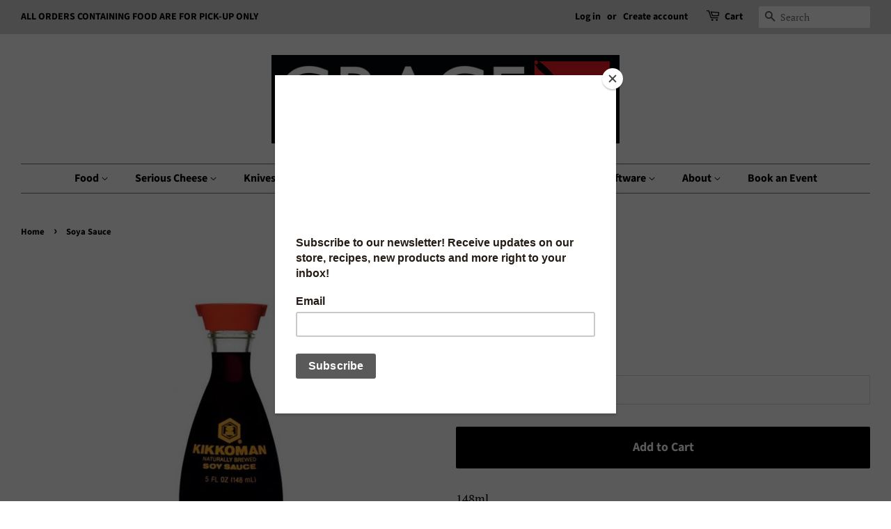

--- FILE ---
content_type: text/html; charset=utf-8
request_url: https://www.graceinthekitchen.ca/products/kikkoman-soya-sauce-148ml
body_size: 19931
content:
<!doctype html>
<html class="no-js" lang="en">
<head>

  <!-- Basic page needs ================================================== -->
  <meta charset="utf-8">
  <meta http-equiv="X-UA-Compatible" content="IE=edge,chrome=1">

  
  <link rel="shortcut icon" href="//www.graceinthekitchen.ca/cdn/shop/files/grace_in_the_kitchen_cube_32x32.png?v=1656447158" type="image/png" />
  

  <!-- Title and description ================================================== -->
  <title>
  Soya Sauce &ndash; Grace In The kitchen
  </title>

  
  <meta name="description" content="148ml">
  

  <!-- Social meta ================================================== -->
  <!-- /snippets/social-meta-tags.liquid -->




<meta property="og:site_name" content="Grace In The kitchen">
<meta property="og:url" content="https://www.graceinthekitchen.ca/products/kikkoman-soya-sauce-148ml">
<meta property="og:title" content="Soya Sauce">
<meta property="og:type" content="product">
<meta property="og:description" content="148ml">

  <meta property="og:price:amount" content="6.00">
  <meta property="og:price:currency" content="CAD">

<meta property="og:image" content="http://www.graceinthekitchen.ca/cdn/shop/products/KikkomanSoyaSauce148ml5_1200x1200.jpg?v=1587407204">
<meta property="og:image:secure_url" content="https://www.graceinthekitchen.ca/cdn/shop/products/KikkomanSoyaSauce148ml5_1200x1200.jpg?v=1587407204">


<meta name="twitter:card" content="summary_large_image">
<meta name="twitter:title" content="Soya Sauce">
<meta name="twitter:description" content="148ml">


  <!-- Helpers ================================================== -->
  <link rel="canonical" href="https://www.graceinthekitchen.ca/products/kikkoman-soya-sauce-148ml">
  <meta name="viewport" content="width=device-width,initial-scale=1">
  <meta name="theme-color" content="#000000">

  <!-- CSS ================================================== -->
  <link href="//www.graceinthekitchen.ca/cdn/shop/t/7/assets/timber.scss.css?v=35156913883823443001763932932" rel="stylesheet" type="text/css" media="all" />
  <link href="//www.graceinthekitchen.ca/cdn/shop/t/7/assets/theme.scss.css?v=32787463586766990201763932932" rel="stylesheet" type="text/css" media="all" />
  <style data-shopify>
  :root {
    --color-body-text: #000000;
    --color-body: #ffffff;
  }
</style>


  <script>
    window.theme = window.theme || {};

    var theme = {
      strings: {
        addToCart: "Add to Cart",
        soldOut: "Sold Out",
        unavailable: "Unavailable",
        zoomClose: "Close (Esc)",
        zoomPrev: "Previous (Left arrow key)",
        zoomNext: "Next (Right arrow key)",
        addressError: "Error looking up that address",
        addressNoResults: "No results for that address",
        addressQueryLimit: "You have exceeded the Google API usage limit. Consider upgrading to a \u003ca href=\"https:\/\/developers.google.com\/maps\/premium\/usage-limits\"\u003ePremium Plan\u003c\/a\u003e.",
        authError: "There was a problem authenticating your Google Maps API Key."
      },
      settings: {
        // Adding some settings to allow the editor to update correctly when they are changed
        enableWideLayout: true,
        typeAccentTransform: false,
        typeAccentSpacing: false,
        baseFontSize: '17px',
        headerBaseFontSize: '32px',
        accentFontSize: '16px'
      },
      variables: {
        mediaQueryMedium: 'screen and (max-width: 768px)',
        bpSmall: false
      },
      moneyFormat: "${{ amount }}"
    };document.documentElement.className = document.documentElement.className.replace('no-js', 'supports-js');
  </script>

  <!-- Header hook for plugins ================================================== -->
  <script>window.performance && window.performance.mark && window.performance.mark('shopify.content_for_header.start');</script><meta name="google-site-verification" content="fTGYB9fMfySnXW4Izjv7PnucUmox6SAav6RvOywdyjM">
<meta id="shopify-digital-wallet" name="shopify-digital-wallet" content="/1785586/digital_wallets/dialog">
<meta name="shopify-checkout-api-token" content="d9412ed2e97d2bbe87092932984af9a1">
<meta id="in-context-paypal-metadata" data-shop-id="1785586" data-venmo-supported="false" data-environment="production" data-locale="en_US" data-paypal-v4="true" data-currency="CAD">
<link rel="alternate" type="application/json+oembed" href="https://www.graceinthekitchen.ca/products/kikkoman-soya-sauce-148ml.oembed">
<script async="async" src="/checkouts/internal/preloads.js?locale=en-CA"></script>
<script id="shopify-features" type="application/json">{"accessToken":"d9412ed2e97d2bbe87092932984af9a1","betas":["rich-media-storefront-analytics"],"domain":"www.graceinthekitchen.ca","predictiveSearch":true,"shopId":1785586,"locale":"en"}</script>
<script>var Shopify = Shopify || {};
Shopify.shop = "grace-in-the-kitchen.myshopify.com";
Shopify.locale = "en";
Shopify.currency = {"active":"CAD","rate":"1.0"};
Shopify.country = "CA";
Shopify.theme = {"name":"Minimal","id":120658460775,"schema_name":"Minimal","schema_version":"12.6.0","theme_store_id":380,"role":"main"};
Shopify.theme.handle = "null";
Shopify.theme.style = {"id":null,"handle":null};
Shopify.cdnHost = "www.graceinthekitchen.ca/cdn";
Shopify.routes = Shopify.routes || {};
Shopify.routes.root = "/";</script>
<script type="module">!function(o){(o.Shopify=o.Shopify||{}).modules=!0}(window);</script>
<script>!function(o){function n(){var o=[];function n(){o.push(Array.prototype.slice.apply(arguments))}return n.q=o,n}var t=o.Shopify=o.Shopify||{};t.loadFeatures=n(),t.autoloadFeatures=n()}(window);</script>
<script id="shop-js-analytics" type="application/json">{"pageType":"product"}</script>
<script defer="defer" async type="module" src="//www.graceinthekitchen.ca/cdn/shopifycloud/shop-js/modules/v2/client.init-shop-cart-sync_WVOgQShq.en.esm.js"></script>
<script defer="defer" async type="module" src="//www.graceinthekitchen.ca/cdn/shopifycloud/shop-js/modules/v2/chunk.common_C_13GLB1.esm.js"></script>
<script defer="defer" async type="module" src="//www.graceinthekitchen.ca/cdn/shopifycloud/shop-js/modules/v2/chunk.modal_CLfMGd0m.esm.js"></script>
<script type="module">
  await import("//www.graceinthekitchen.ca/cdn/shopifycloud/shop-js/modules/v2/client.init-shop-cart-sync_WVOgQShq.en.esm.js");
await import("//www.graceinthekitchen.ca/cdn/shopifycloud/shop-js/modules/v2/chunk.common_C_13GLB1.esm.js");
await import("//www.graceinthekitchen.ca/cdn/shopifycloud/shop-js/modules/v2/chunk.modal_CLfMGd0m.esm.js");

  window.Shopify.SignInWithShop?.initShopCartSync?.({"fedCMEnabled":true,"windoidEnabled":true});

</script>
<script>(function() {
  var isLoaded = false;
  function asyncLoad() {
    if (isLoaded) return;
    isLoaded = true;
    var urls = ["https:\/\/chimpstatic.com\/mcjs-connected\/js\/users\/191109dbc8e088db96329df81\/cd7492f360e3fe933eb1aff99.js?shop=grace-in-the-kitchen.myshopify.com"];
    for (var i = 0; i < urls.length; i++) {
      var s = document.createElement('script');
      s.type = 'text/javascript';
      s.async = true;
      s.src = urls[i];
      var x = document.getElementsByTagName('script')[0];
      x.parentNode.insertBefore(s, x);
    }
  };
  if(window.attachEvent) {
    window.attachEvent('onload', asyncLoad);
  } else {
    window.addEventListener('load', asyncLoad, false);
  }
})();</script>
<script id="__st">var __st={"a":1785586,"offset":-18000,"reqid":"b1dfcccf-84a8-4ef2-ba97-6bacaa96c5b9-1769631393","pageurl":"www.graceinthekitchen.ca\/products\/kikkoman-soya-sauce-148ml","u":"5a69ba254a1b","p":"product","rtyp":"product","rid":4543702270055};</script>
<script>window.ShopifyPaypalV4VisibilityTracking = true;</script>
<script id="captcha-bootstrap">!function(){'use strict';const t='contact',e='account',n='new_comment',o=[[t,t],['blogs',n],['comments',n],[t,'customer']],c=[[e,'customer_login'],[e,'guest_login'],[e,'recover_customer_password'],[e,'create_customer']],r=t=>t.map((([t,e])=>`form[action*='/${t}']:not([data-nocaptcha='true']) input[name='form_type'][value='${e}']`)).join(','),a=t=>()=>t?[...document.querySelectorAll(t)].map((t=>t.form)):[];function s(){const t=[...o],e=r(t);return a(e)}const i='password',u='form_key',d=['recaptcha-v3-token','g-recaptcha-response','h-captcha-response',i],f=()=>{try{return window.sessionStorage}catch{return}},m='__shopify_v',_=t=>t.elements[u];function p(t,e,n=!1){try{const o=window.sessionStorage,c=JSON.parse(o.getItem(e)),{data:r}=function(t){const{data:e,action:n}=t;return t[m]||n?{data:e,action:n}:{data:t,action:n}}(c);for(const[e,n]of Object.entries(r))t.elements[e]&&(t.elements[e].value=n);n&&o.removeItem(e)}catch(o){console.error('form repopulation failed',{error:o})}}const l='form_type',E='cptcha';function T(t){t.dataset[E]=!0}const w=window,h=w.document,L='Shopify',v='ce_forms',y='captcha';let A=!1;((t,e)=>{const n=(g='f06e6c50-85a8-45c8-87d0-21a2b65856fe',I='https://cdn.shopify.com/shopifycloud/storefront-forms-hcaptcha/ce_storefront_forms_captcha_hcaptcha.v1.5.2.iife.js',D={infoText:'Protected by hCaptcha',privacyText:'Privacy',termsText:'Terms'},(t,e,n)=>{const o=w[L][v],c=o.bindForm;if(c)return c(t,g,e,D).then(n);var r;o.q.push([[t,g,e,D],n]),r=I,A||(h.body.append(Object.assign(h.createElement('script'),{id:'captcha-provider',async:!0,src:r})),A=!0)});var g,I,D;w[L]=w[L]||{},w[L][v]=w[L][v]||{},w[L][v].q=[],w[L][y]=w[L][y]||{},w[L][y].protect=function(t,e){n(t,void 0,e),T(t)},Object.freeze(w[L][y]),function(t,e,n,w,h,L){const[v,y,A,g]=function(t,e,n){const i=e?o:[],u=t?c:[],d=[...i,...u],f=r(d),m=r(i),_=r(d.filter((([t,e])=>n.includes(e))));return[a(f),a(m),a(_),s()]}(w,h,L),I=t=>{const e=t.target;return e instanceof HTMLFormElement?e:e&&e.form},D=t=>v().includes(t);t.addEventListener('submit',(t=>{const e=I(t);if(!e)return;const n=D(e)&&!e.dataset.hcaptchaBound&&!e.dataset.recaptchaBound,o=_(e),c=g().includes(e)&&(!o||!o.value);(n||c)&&t.preventDefault(),c&&!n&&(function(t){try{if(!f())return;!function(t){const e=f();if(!e)return;const n=_(t);if(!n)return;const o=n.value;o&&e.removeItem(o)}(t);const e=Array.from(Array(32),(()=>Math.random().toString(36)[2])).join('');!function(t,e){_(t)||t.append(Object.assign(document.createElement('input'),{type:'hidden',name:u})),t.elements[u].value=e}(t,e),function(t,e){const n=f();if(!n)return;const o=[...t.querySelectorAll(`input[type='${i}']`)].map((({name:t})=>t)),c=[...d,...o],r={};for(const[a,s]of new FormData(t).entries())c.includes(a)||(r[a]=s);n.setItem(e,JSON.stringify({[m]:1,action:t.action,data:r}))}(t,e)}catch(e){console.error('failed to persist form',e)}}(e),e.submit())}));const S=(t,e)=>{t&&!t.dataset[E]&&(n(t,e.some((e=>e===t))),T(t))};for(const o of['focusin','change'])t.addEventListener(o,(t=>{const e=I(t);D(e)&&S(e,y())}));const B=e.get('form_key'),M=e.get(l),P=B&&M;t.addEventListener('DOMContentLoaded',(()=>{const t=y();if(P)for(const e of t)e.elements[l].value===M&&p(e,B);[...new Set([...A(),...v().filter((t=>'true'===t.dataset.shopifyCaptcha))])].forEach((e=>S(e,t)))}))}(h,new URLSearchParams(w.location.search),n,t,e,['guest_login'])})(!0,!0)}();</script>
<script integrity="sha256-4kQ18oKyAcykRKYeNunJcIwy7WH5gtpwJnB7kiuLZ1E=" data-source-attribution="shopify.loadfeatures" defer="defer" src="//www.graceinthekitchen.ca/cdn/shopifycloud/storefront/assets/storefront/load_feature-a0a9edcb.js" crossorigin="anonymous"></script>
<script data-source-attribution="shopify.dynamic_checkout.dynamic.init">var Shopify=Shopify||{};Shopify.PaymentButton=Shopify.PaymentButton||{isStorefrontPortableWallets:!0,init:function(){window.Shopify.PaymentButton.init=function(){};var t=document.createElement("script");t.src="https://www.graceinthekitchen.ca/cdn/shopifycloud/portable-wallets/latest/portable-wallets.en.js",t.type="module",document.head.appendChild(t)}};
</script>
<script data-source-attribution="shopify.dynamic_checkout.buyer_consent">
  function portableWalletsHideBuyerConsent(e){var t=document.getElementById("shopify-buyer-consent"),n=document.getElementById("shopify-subscription-policy-button");t&&n&&(t.classList.add("hidden"),t.setAttribute("aria-hidden","true"),n.removeEventListener("click",e))}function portableWalletsShowBuyerConsent(e){var t=document.getElementById("shopify-buyer-consent"),n=document.getElementById("shopify-subscription-policy-button");t&&n&&(t.classList.remove("hidden"),t.removeAttribute("aria-hidden"),n.addEventListener("click",e))}window.Shopify?.PaymentButton&&(window.Shopify.PaymentButton.hideBuyerConsent=portableWalletsHideBuyerConsent,window.Shopify.PaymentButton.showBuyerConsent=portableWalletsShowBuyerConsent);
</script>
<script data-source-attribution="shopify.dynamic_checkout.cart.bootstrap">document.addEventListener("DOMContentLoaded",(function(){function t(){return document.querySelector("shopify-accelerated-checkout-cart, shopify-accelerated-checkout")}if(t())Shopify.PaymentButton.init();else{new MutationObserver((function(e,n){t()&&(Shopify.PaymentButton.init(),n.disconnect())})).observe(document.body,{childList:!0,subtree:!0})}}));
</script>
<link id="shopify-accelerated-checkout-styles" rel="stylesheet" media="screen" href="https://www.graceinthekitchen.ca/cdn/shopifycloud/portable-wallets/latest/accelerated-checkout-backwards-compat.css" crossorigin="anonymous">
<style id="shopify-accelerated-checkout-cart">
        #shopify-buyer-consent {
  margin-top: 1em;
  display: inline-block;
  width: 100%;
}

#shopify-buyer-consent.hidden {
  display: none;
}

#shopify-subscription-policy-button {
  background: none;
  border: none;
  padding: 0;
  text-decoration: underline;
  font-size: inherit;
  cursor: pointer;
}

#shopify-subscription-policy-button::before {
  box-shadow: none;
}

      </style>

<script>window.performance && window.performance.mark && window.performance.mark('shopify.content_for_header.end');</script>

  <script src="//www.graceinthekitchen.ca/cdn/shop/t/7/assets/jquery-2.2.3.min.js?v=58211863146907186831634065474" type="text/javascript"></script>

  <script src="//www.graceinthekitchen.ca/cdn/shop/t/7/assets/lazysizes.min.js?v=155223123402716617051634065474" async="async"></script>

  
  

<link href="https://monorail-edge.shopifysvc.com" rel="dns-prefetch">
<script>(function(){if ("sendBeacon" in navigator && "performance" in window) {try {var session_token_from_headers = performance.getEntriesByType('navigation')[0].serverTiming.find(x => x.name == '_s').description;} catch {var session_token_from_headers = undefined;}var session_cookie_matches = document.cookie.match(/_shopify_s=([^;]*)/);var session_token_from_cookie = session_cookie_matches && session_cookie_matches.length === 2 ? session_cookie_matches[1] : "";var session_token = session_token_from_headers || session_token_from_cookie || "";function handle_abandonment_event(e) {var entries = performance.getEntries().filter(function(entry) {return /monorail-edge.shopifysvc.com/.test(entry.name);});if (!window.abandonment_tracked && entries.length === 0) {window.abandonment_tracked = true;var currentMs = Date.now();var navigation_start = performance.timing.navigationStart;var payload = {shop_id: 1785586,url: window.location.href,navigation_start,duration: currentMs - navigation_start,session_token,page_type: "product"};window.navigator.sendBeacon("https://monorail-edge.shopifysvc.com/v1/produce", JSON.stringify({schema_id: "online_store_buyer_site_abandonment/1.1",payload: payload,metadata: {event_created_at_ms: currentMs,event_sent_at_ms: currentMs}}));}}window.addEventListener('pagehide', handle_abandonment_event);}}());</script>
<script id="web-pixels-manager-setup">(function e(e,d,r,n,o){if(void 0===o&&(o={}),!Boolean(null===(a=null===(i=window.Shopify)||void 0===i?void 0:i.analytics)||void 0===a?void 0:a.replayQueue)){var i,a;window.Shopify=window.Shopify||{};var t=window.Shopify;t.analytics=t.analytics||{};var s=t.analytics;s.replayQueue=[],s.publish=function(e,d,r){return s.replayQueue.push([e,d,r]),!0};try{self.performance.mark("wpm:start")}catch(e){}var l=function(){var e={modern:/Edge?\/(1{2}[4-9]|1[2-9]\d|[2-9]\d{2}|\d{4,})\.\d+(\.\d+|)|Firefox\/(1{2}[4-9]|1[2-9]\d|[2-9]\d{2}|\d{4,})\.\d+(\.\d+|)|Chrom(ium|e)\/(9{2}|\d{3,})\.\d+(\.\d+|)|(Maci|X1{2}).+ Version\/(15\.\d+|(1[6-9]|[2-9]\d|\d{3,})\.\d+)([,.]\d+|)( \(\w+\)|)( Mobile\/\w+|) Safari\/|Chrome.+OPR\/(9{2}|\d{3,})\.\d+\.\d+|(CPU[ +]OS|iPhone[ +]OS|CPU[ +]iPhone|CPU IPhone OS|CPU iPad OS)[ +]+(15[._]\d+|(1[6-9]|[2-9]\d|\d{3,})[._]\d+)([._]\d+|)|Android:?[ /-](13[3-9]|1[4-9]\d|[2-9]\d{2}|\d{4,})(\.\d+|)(\.\d+|)|Android.+Firefox\/(13[5-9]|1[4-9]\d|[2-9]\d{2}|\d{4,})\.\d+(\.\d+|)|Android.+Chrom(ium|e)\/(13[3-9]|1[4-9]\d|[2-9]\d{2}|\d{4,})\.\d+(\.\d+|)|SamsungBrowser\/([2-9]\d|\d{3,})\.\d+/,legacy:/Edge?\/(1[6-9]|[2-9]\d|\d{3,})\.\d+(\.\d+|)|Firefox\/(5[4-9]|[6-9]\d|\d{3,})\.\d+(\.\d+|)|Chrom(ium|e)\/(5[1-9]|[6-9]\d|\d{3,})\.\d+(\.\d+|)([\d.]+$|.*Safari\/(?![\d.]+ Edge\/[\d.]+$))|(Maci|X1{2}).+ Version\/(10\.\d+|(1[1-9]|[2-9]\d|\d{3,})\.\d+)([,.]\d+|)( \(\w+\)|)( Mobile\/\w+|) Safari\/|Chrome.+OPR\/(3[89]|[4-9]\d|\d{3,})\.\d+\.\d+|(CPU[ +]OS|iPhone[ +]OS|CPU[ +]iPhone|CPU IPhone OS|CPU iPad OS)[ +]+(10[._]\d+|(1[1-9]|[2-9]\d|\d{3,})[._]\d+)([._]\d+|)|Android:?[ /-](13[3-9]|1[4-9]\d|[2-9]\d{2}|\d{4,})(\.\d+|)(\.\d+|)|Mobile Safari.+OPR\/([89]\d|\d{3,})\.\d+\.\d+|Android.+Firefox\/(13[5-9]|1[4-9]\d|[2-9]\d{2}|\d{4,})\.\d+(\.\d+|)|Android.+Chrom(ium|e)\/(13[3-9]|1[4-9]\d|[2-9]\d{2}|\d{4,})\.\d+(\.\d+|)|Android.+(UC? ?Browser|UCWEB|U3)[ /]?(15\.([5-9]|\d{2,})|(1[6-9]|[2-9]\d|\d{3,})\.\d+)\.\d+|SamsungBrowser\/(5\.\d+|([6-9]|\d{2,})\.\d+)|Android.+MQ{2}Browser\/(14(\.(9|\d{2,})|)|(1[5-9]|[2-9]\d|\d{3,})(\.\d+|))(\.\d+|)|K[Aa][Ii]OS\/(3\.\d+|([4-9]|\d{2,})\.\d+)(\.\d+|)/},d=e.modern,r=e.legacy,n=navigator.userAgent;return n.match(d)?"modern":n.match(r)?"legacy":"unknown"}(),u="modern"===l?"modern":"legacy",c=(null!=n?n:{modern:"",legacy:""})[u],f=function(e){return[e.baseUrl,"/wpm","/b",e.hashVersion,"modern"===e.buildTarget?"m":"l",".js"].join("")}({baseUrl:d,hashVersion:r,buildTarget:u}),m=function(e){var d=e.version,r=e.bundleTarget,n=e.surface,o=e.pageUrl,i=e.monorailEndpoint;return{emit:function(e){var a=e.status,t=e.errorMsg,s=(new Date).getTime(),l=JSON.stringify({metadata:{event_sent_at_ms:s},events:[{schema_id:"web_pixels_manager_load/3.1",payload:{version:d,bundle_target:r,page_url:o,status:a,surface:n,error_msg:t},metadata:{event_created_at_ms:s}}]});if(!i)return console&&console.warn&&console.warn("[Web Pixels Manager] No Monorail endpoint provided, skipping logging."),!1;try{return self.navigator.sendBeacon.bind(self.navigator)(i,l)}catch(e){}var u=new XMLHttpRequest;try{return u.open("POST",i,!0),u.setRequestHeader("Content-Type","text/plain"),u.send(l),!0}catch(e){return console&&console.warn&&console.warn("[Web Pixels Manager] Got an unhandled error while logging to Monorail."),!1}}}}({version:r,bundleTarget:l,surface:e.surface,pageUrl:self.location.href,monorailEndpoint:e.monorailEndpoint});try{o.browserTarget=l,function(e){var d=e.src,r=e.async,n=void 0===r||r,o=e.onload,i=e.onerror,a=e.sri,t=e.scriptDataAttributes,s=void 0===t?{}:t,l=document.createElement("script"),u=document.querySelector("head"),c=document.querySelector("body");if(l.async=n,l.src=d,a&&(l.integrity=a,l.crossOrigin="anonymous"),s)for(var f in s)if(Object.prototype.hasOwnProperty.call(s,f))try{l.dataset[f]=s[f]}catch(e){}if(o&&l.addEventListener("load",o),i&&l.addEventListener("error",i),u)u.appendChild(l);else{if(!c)throw new Error("Did not find a head or body element to append the script");c.appendChild(l)}}({src:f,async:!0,onload:function(){if(!function(){var e,d;return Boolean(null===(d=null===(e=window.Shopify)||void 0===e?void 0:e.analytics)||void 0===d?void 0:d.initialized)}()){var d=window.webPixelsManager.init(e)||void 0;if(d){var r=window.Shopify.analytics;r.replayQueue.forEach((function(e){var r=e[0],n=e[1],o=e[2];d.publishCustomEvent(r,n,o)})),r.replayQueue=[],r.publish=d.publishCustomEvent,r.visitor=d.visitor,r.initialized=!0}}},onerror:function(){return m.emit({status:"failed",errorMsg:"".concat(f," has failed to load")})},sri:function(e){var d=/^sha384-[A-Za-z0-9+/=]+$/;return"string"==typeof e&&d.test(e)}(c)?c:"",scriptDataAttributes:o}),m.emit({status:"loading"})}catch(e){m.emit({status:"failed",errorMsg:(null==e?void 0:e.message)||"Unknown error"})}}})({shopId: 1785586,storefrontBaseUrl: "https://www.graceinthekitchen.ca",extensionsBaseUrl: "https://extensions.shopifycdn.com/cdn/shopifycloud/web-pixels-manager",monorailEndpoint: "https://monorail-edge.shopifysvc.com/unstable/produce_batch",surface: "storefront-renderer",enabledBetaFlags: ["2dca8a86"],webPixelsConfigList: [{"id":"150995232","eventPayloadVersion":"v1","runtimeContext":"LAX","scriptVersion":"1","type":"CUSTOM","privacyPurposes":["ANALYTICS"],"name":"Google Analytics tag (migrated)"},{"id":"shopify-app-pixel","configuration":"{}","eventPayloadVersion":"v1","runtimeContext":"STRICT","scriptVersion":"0450","apiClientId":"shopify-pixel","type":"APP","privacyPurposes":["ANALYTICS","MARKETING"]},{"id":"shopify-custom-pixel","eventPayloadVersion":"v1","runtimeContext":"LAX","scriptVersion":"0450","apiClientId":"shopify-pixel","type":"CUSTOM","privacyPurposes":["ANALYTICS","MARKETING"]}],isMerchantRequest: false,initData: {"shop":{"name":"Grace In The kitchen","paymentSettings":{"currencyCode":"CAD"},"myshopifyDomain":"grace-in-the-kitchen.myshopify.com","countryCode":"CA","storefrontUrl":"https:\/\/www.graceinthekitchen.ca"},"customer":null,"cart":null,"checkout":null,"productVariants":[{"price":{"amount":6.0,"currencyCode":"CAD"},"product":{"title":"Soya Sauce","vendor":"KIkkoman","id":"4543702270055","untranslatedTitle":"Soya Sauce","url":"\/products\/kikkoman-soya-sauce-148ml","type":"Asian"},"id":"32155311931495","image":{"src":"\/\/www.graceinthekitchen.ca\/cdn\/shop\/products\/KikkomanSoyaSauce148ml5.jpg?v=1587407204"},"sku":"13856","title":"Default Title","untranslatedTitle":"Default Title"}],"purchasingCompany":null},},"https://www.graceinthekitchen.ca/cdn","fcfee988w5aeb613cpc8e4bc33m6693e112",{"modern":"","legacy":""},{"shopId":"1785586","storefrontBaseUrl":"https:\/\/www.graceinthekitchen.ca","extensionBaseUrl":"https:\/\/extensions.shopifycdn.com\/cdn\/shopifycloud\/web-pixels-manager","surface":"storefront-renderer","enabledBetaFlags":"[\"2dca8a86\"]","isMerchantRequest":"false","hashVersion":"fcfee988w5aeb613cpc8e4bc33m6693e112","publish":"custom","events":"[[\"page_viewed\",{}],[\"product_viewed\",{\"productVariant\":{\"price\":{\"amount\":6.0,\"currencyCode\":\"CAD\"},\"product\":{\"title\":\"Soya Sauce\",\"vendor\":\"KIkkoman\",\"id\":\"4543702270055\",\"untranslatedTitle\":\"Soya Sauce\",\"url\":\"\/products\/kikkoman-soya-sauce-148ml\",\"type\":\"Asian\"},\"id\":\"32155311931495\",\"image\":{\"src\":\"\/\/www.graceinthekitchen.ca\/cdn\/shop\/products\/KikkomanSoyaSauce148ml5.jpg?v=1587407204\"},\"sku\":\"13856\",\"title\":\"Default Title\",\"untranslatedTitle\":\"Default Title\"}}]]"});</script><script>
  window.ShopifyAnalytics = window.ShopifyAnalytics || {};
  window.ShopifyAnalytics.meta = window.ShopifyAnalytics.meta || {};
  window.ShopifyAnalytics.meta.currency = 'CAD';
  var meta = {"product":{"id":4543702270055,"gid":"gid:\/\/shopify\/Product\/4543702270055","vendor":"KIkkoman","type":"Asian","handle":"kikkoman-soya-sauce-148ml","variants":[{"id":32155311931495,"price":600,"name":"Soya Sauce","public_title":null,"sku":"13856"}],"remote":false},"page":{"pageType":"product","resourceType":"product","resourceId":4543702270055,"requestId":"b1dfcccf-84a8-4ef2-ba97-6bacaa96c5b9-1769631393"}};
  for (var attr in meta) {
    window.ShopifyAnalytics.meta[attr] = meta[attr];
  }
</script>
<script class="analytics">
  (function () {
    var customDocumentWrite = function(content) {
      var jquery = null;

      if (window.jQuery) {
        jquery = window.jQuery;
      } else if (window.Checkout && window.Checkout.$) {
        jquery = window.Checkout.$;
      }

      if (jquery) {
        jquery('body').append(content);
      }
    };

    var hasLoggedConversion = function(token) {
      if (token) {
        return document.cookie.indexOf('loggedConversion=' + token) !== -1;
      }
      return false;
    }

    var setCookieIfConversion = function(token) {
      if (token) {
        var twoMonthsFromNow = new Date(Date.now());
        twoMonthsFromNow.setMonth(twoMonthsFromNow.getMonth() + 2);

        document.cookie = 'loggedConversion=' + token + '; expires=' + twoMonthsFromNow;
      }
    }

    var trekkie = window.ShopifyAnalytics.lib = window.trekkie = window.trekkie || [];
    if (trekkie.integrations) {
      return;
    }
    trekkie.methods = [
      'identify',
      'page',
      'ready',
      'track',
      'trackForm',
      'trackLink'
    ];
    trekkie.factory = function(method) {
      return function() {
        var args = Array.prototype.slice.call(arguments);
        args.unshift(method);
        trekkie.push(args);
        return trekkie;
      };
    };
    for (var i = 0; i < trekkie.methods.length; i++) {
      var key = trekkie.methods[i];
      trekkie[key] = trekkie.factory(key);
    }
    trekkie.load = function(config) {
      trekkie.config = config || {};
      trekkie.config.initialDocumentCookie = document.cookie;
      var first = document.getElementsByTagName('script')[0];
      var script = document.createElement('script');
      script.type = 'text/javascript';
      script.onerror = function(e) {
        var scriptFallback = document.createElement('script');
        scriptFallback.type = 'text/javascript';
        scriptFallback.onerror = function(error) {
                var Monorail = {
      produce: function produce(monorailDomain, schemaId, payload) {
        var currentMs = new Date().getTime();
        var event = {
          schema_id: schemaId,
          payload: payload,
          metadata: {
            event_created_at_ms: currentMs,
            event_sent_at_ms: currentMs
          }
        };
        return Monorail.sendRequest("https://" + monorailDomain + "/v1/produce", JSON.stringify(event));
      },
      sendRequest: function sendRequest(endpointUrl, payload) {
        // Try the sendBeacon API
        if (window && window.navigator && typeof window.navigator.sendBeacon === 'function' && typeof window.Blob === 'function' && !Monorail.isIos12()) {
          var blobData = new window.Blob([payload], {
            type: 'text/plain'
          });

          if (window.navigator.sendBeacon(endpointUrl, blobData)) {
            return true;
          } // sendBeacon was not successful

        } // XHR beacon

        var xhr = new XMLHttpRequest();

        try {
          xhr.open('POST', endpointUrl);
          xhr.setRequestHeader('Content-Type', 'text/plain');
          xhr.send(payload);
        } catch (e) {
          console.log(e);
        }

        return false;
      },
      isIos12: function isIos12() {
        return window.navigator.userAgent.lastIndexOf('iPhone; CPU iPhone OS 12_') !== -1 || window.navigator.userAgent.lastIndexOf('iPad; CPU OS 12_') !== -1;
      }
    };
    Monorail.produce('monorail-edge.shopifysvc.com',
      'trekkie_storefront_load_errors/1.1',
      {shop_id: 1785586,
      theme_id: 120658460775,
      app_name: "storefront",
      context_url: window.location.href,
      source_url: "//www.graceinthekitchen.ca/cdn/s/trekkie.storefront.a804e9514e4efded663580eddd6991fcc12b5451.min.js"});

        };
        scriptFallback.async = true;
        scriptFallback.src = '//www.graceinthekitchen.ca/cdn/s/trekkie.storefront.a804e9514e4efded663580eddd6991fcc12b5451.min.js';
        first.parentNode.insertBefore(scriptFallback, first);
      };
      script.async = true;
      script.src = '//www.graceinthekitchen.ca/cdn/s/trekkie.storefront.a804e9514e4efded663580eddd6991fcc12b5451.min.js';
      first.parentNode.insertBefore(script, first);
    };
    trekkie.load(
      {"Trekkie":{"appName":"storefront","development":false,"defaultAttributes":{"shopId":1785586,"isMerchantRequest":null,"themeId":120658460775,"themeCityHash":"12044748191762786194","contentLanguage":"en","currency":"CAD","eventMetadataId":"73ad1719-f475-4f31-950f-0927490e37f6"},"isServerSideCookieWritingEnabled":true,"monorailRegion":"shop_domain","enabledBetaFlags":["65f19447","b5387b81"]},"Session Attribution":{},"S2S":{"facebookCapiEnabled":false,"source":"trekkie-storefront-renderer","apiClientId":580111}}
    );

    var loaded = false;
    trekkie.ready(function() {
      if (loaded) return;
      loaded = true;

      window.ShopifyAnalytics.lib = window.trekkie;

      var originalDocumentWrite = document.write;
      document.write = customDocumentWrite;
      try { window.ShopifyAnalytics.merchantGoogleAnalytics.call(this); } catch(error) {};
      document.write = originalDocumentWrite;

      window.ShopifyAnalytics.lib.page(null,{"pageType":"product","resourceType":"product","resourceId":4543702270055,"requestId":"b1dfcccf-84a8-4ef2-ba97-6bacaa96c5b9-1769631393","shopifyEmitted":true});

      var match = window.location.pathname.match(/checkouts\/(.+)\/(thank_you|post_purchase)/)
      var token = match? match[1]: undefined;
      if (!hasLoggedConversion(token)) {
        setCookieIfConversion(token);
        window.ShopifyAnalytics.lib.track("Viewed Product",{"currency":"CAD","variantId":32155311931495,"productId":4543702270055,"productGid":"gid:\/\/shopify\/Product\/4543702270055","name":"Soya Sauce","price":"6.00","sku":"13856","brand":"KIkkoman","variant":null,"category":"Asian","nonInteraction":true,"remote":false},undefined,undefined,{"shopifyEmitted":true});
      window.ShopifyAnalytics.lib.track("monorail:\/\/trekkie_storefront_viewed_product\/1.1",{"currency":"CAD","variantId":32155311931495,"productId":4543702270055,"productGid":"gid:\/\/shopify\/Product\/4543702270055","name":"Soya Sauce","price":"6.00","sku":"13856","brand":"KIkkoman","variant":null,"category":"Asian","nonInteraction":true,"remote":false,"referer":"https:\/\/www.graceinthekitchen.ca\/products\/kikkoman-soya-sauce-148ml"});
      }
    });


        var eventsListenerScript = document.createElement('script');
        eventsListenerScript.async = true;
        eventsListenerScript.src = "//www.graceinthekitchen.ca/cdn/shopifycloud/storefront/assets/shop_events_listener-3da45d37.js";
        document.getElementsByTagName('head')[0].appendChild(eventsListenerScript);

})();</script>
  <script>
  if (!window.ga || (window.ga && typeof window.ga !== 'function')) {
    window.ga = function ga() {
      (window.ga.q = window.ga.q || []).push(arguments);
      if (window.Shopify && window.Shopify.analytics && typeof window.Shopify.analytics.publish === 'function') {
        window.Shopify.analytics.publish("ga_stub_called", {}, {sendTo: "google_osp_migration"});
      }
      console.error("Shopify's Google Analytics stub called with:", Array.from(arguments), "\nSee https://help.shopify.com/manual/promoting-marketing/pixels/pixel-migration#google for more information.");
    };
    if (window.Shopify && window.Shopify.analytics && typeof window.Shopify.analytics.publish === 'function') {
      window.Shopify.analytics.publish("ga_stub_initialized", {}, {sendTo: "google_osp_migration"});
    }
  }
</script>
<script
  defer
  src="https://www.graceinthekitchen.ca/cdn/shopifycloud/perf-kit/shopify-perf-kit-3.1.0.min.js"
  data-application="storefront-renderer"
  data-shop-id="1785586"
  data-render-region="gcp-us-east1"
  data-page-type="product"
  data-theme-instance-id="120658460775"
  data-theme-name="Minimal"
  data-theme-version="12.6.0"
  data-monorail-region="shop_domain"
  data-resource-timing-sampling-rate="10"
  data-shs="true"
  data-shs-beacon="true"
  data-shs-export-with-fetch="true"
  data-shs-logs-sample-rate="1"
  data-shs-beacon-endpoint="https://www.graceinthekitchen.ca/api/collect"
></script>
</head>

<body id="soya-sauce" class="template-product">

  <div id="shopify-section-header" class="shopify-section"><style>
  .logo__image-wrapper {
    max-width: 500px;
  }
  /*================= If logo is above navigation ================== */
  
    .site-nav {
      
        border-top: 1px solid #767676;
        border-bottom: 1px solid #767676;
      
      margin-top: 30px;
    }

    
      .logo__image-wrapper {
        margin: 0 auto;
      }
    
  

  /*============ If logo is on the same line as navigation ============ */
  


  
</style>

<div data-section-id="header" data-section-type="header-section">
  <div class="header-bar">
    <div class="wrapper medium-down--hide">
      <div class="post-large--display-table">

        
          <div class="header-bar__left post-large--display-table-cell">

            

            

            
              <div class="header-bar__module header-bar__message">
                
                  ALL ORDERS CONTAINING FOOD ARE FOR PICK-UP ONLY
                
              </div>
            

          </div>
        

        <div class="header-bar__right post-large--display-table-cell">

          
            <ul class="header-bar__module header-bar__module--list">
              
                <li>
                  <a href="/account/login" id="customer_login_link">Log in</a>
                </li>
                <li>or</li>
                <li>
                  <a href="/account/register" id="customer_register_link">Create account</a>
                </li>
              
            </ul>
          

          <div class="header-bar__module">
            <span class="header-bar__sep" aria-hidden="true"></span>
            <a href="/cart" class="cart-page-link">
              <span class="icon icon-cart header-bar__cart-icon" aria-hidden="true"></span>
            </a>
          </div>

          <div class="header-bar__module">
            <a href="/cart" class="cart-page-link">
              Cart
              <span class="cart-count header-bar__cart-count hidden-count">0</span>
            </a>
          </div>

          
            
              <div class="header-bar__module header-bar__search">
                


  <form action="/search" method="get" class="header-bar__search-form clearfix" role="search">
    
    <button type="submit" class="btn btn--search icon-fallback-text header-bar__search-submit">
      <span class="icon icon-search" aria-hidden="true"></span>
      <span class="fallback-text">Search</span>
    </button>
    <input type="search" name="q" value="" aria-label="Search" class="header-bar__search-input" placeholder="Search">
  </form>


              </div>
            
          

        </div>
      </div>
    </div>

    <div class="wrapper post-large--hide announcement-bar--mobile">
      
        
          <span>ALL ORDERS CONTAINING FOOD ARE FOR PICK-UP ONLY</span>
        
      
    </div>

    <div class="wrapper post-large--hide">
      
        <button type="button" class="mobile-nav-trigger" id="MobileNavTrigger" aria-controls="MobileNav" aria-expanded="false">
          <span class="icon icon-hamburger" aria-hidden="true"></span>
          Menu
        </button>
      
      <a href="/cart" class="cart-page-link mobile-cart-page-link">
        <span class="icon icon-cart header-bar__cart-icon" aria-hidden="true"></span>
        Cart <span class="cart-count hidden-count">0</span>
      </a>
    </div>
    <nav role="navigation">
  <ul id="MobileNav" class="mobile-nav post-large--hide">
    
      
        
        <li class="mobile-nav__link" aria-haspopup="true">
          <a
            href="/collections/all-food"
            class="mobile-nav__sublist-trigger"
            aria-controls="MobileNav-Parent-1"
            aria-expanded="false">
            Food
            <span class="icon-fallback-text mobile-nav__sublist-expand" aria-hidden="true">
  <span class="icon icon-plus" aria-hidden="true"></span>
  <span class="fallback-text">+</span>
</span>
<span class="icon-fallback-text mobile-nav__sublist-contract" aria-hidden="true">
  <span class="icon icon-minus" aria-hidden="true"></span>
  <span class="fallback-text">-</span>
</span>

          </a>
          <ul
            id="MobileNav-Parent-1"
            class="mobile-nav__sublist">
            
              <li class="mobile-nav__sublist-link ">
                <a href="/collections/all-food" class="site-nav__link">All <span class="visually-hidden">Food</span></a>
              </li>
            
            
              
                <li class="mobile-nav__sublist-link">
                  <a
                    href="/collections/baking"
                    >
                    Baking
                  </a>
                </li>
              
            
              
                <li class="mobile-nav__sublist-link">
                  <a
                    href="/collections/chocolate-candy"
                    >
                    Chocolate &amp; Candy
                  </a>
                </li>
              
            
              
                <li class="mobile-nav__sublist-link">
                  <a
                    href="/collections/cocktail-bitters"
                    >
                    Cocktail Bitters &amp; Mixes
                  </a>
                </li>
              
            
              
                <li class="mobile-nav__sublist-link">
                  <a
                    href="/collections/coffee"
                    >
                    Coffee &amp; Tea
                  </a>
                </li>
              
            
              
                <li class="mobile-nav__sublist-link">
                  <a
                    href="/collections/crackers"
                    >
                    Crackers, Chips &amp; Cookies
                  </a>
                </li>
              
            
              
                <li class="mobile-nav__sublist-link">
                  <a
                    href="/collections/frozen-foods"
                    >
                    Frozen Foods
                  </a>
                </li>
              
            
              
                <li class="mobile-nav__sublist-link">
                  <a
                    href="/collections/flour"
                    >
                    Gluten Free
                  </a>
                </li>
              
            
              
                <li class="mobile-nav__sublist-link">
                  <a
                    href="/collections/international"
                    >
                    International
                  </a>
                </li>
              
            
              
                <li class="mobile-nav__sublist-link">
                  <a
                    href="https://www.graceinthekitchen.ca/collections/jams-and-jellies"
                    >
                    Jams, Jellies, and Spreads
                  </a>
                </li>
              
            
              
                <li class="mobile-nav__sublist-link">
                  <a
                    href="/collections/oils-and-vinegar"
                    >
                    Oils &amp; Vinegars
                  </a>
                </li>
              
            
              
                <li class="mobile-nav__sublist-link">
                  <a
                    href="/collections/pasta-and-sauce"
                    >
                    Pasta &amp; Sauce
                  </a>
                </li>
              
            
              
                <li class="mobile-nav__sublist-link">
                  <a
                    href="/collections/pickled-products"
                    >
                    Pickles &amp; Olives
                  </a>
                </li>
              
            
              
                <li class="mobile-nav__sublist-link">
                  <a
                    href="/collections/refrigerated-foods"
                    >
                    Refrigerated Foods 
                  </a>
                </li>
              
            
              
                <li class="mobile-nav__sublist-link">
                  <a
                    href="/collections/spices"
                    >
                    Salts &amp; Spices
                  </a>
                </li>
              
            
          </ul>
        </li>
      
    
      
        
        <li class="mobile-nav__link" aria-haspopup="true">
          <a
            href="/pages/serious-cheese"
            class="mobile-nav__sublist-trigger"
            aria-controls="MobileNav-Parent-2"
            aria-expanded="false">
            Serious Cheese
            <span class="icon-fallback-text mobile-nav__sublist-expand" aria-hidden="true">
  <span class="icon icon-plus" aria-hidden="true"></span>
  <span class="fallback-text">+</span>
</span>
<span class="icon-fallback-text mobile-nav__sublist-contract" aria-hidden="true">
  <span class="icon icon-minus" aria-hidden="true"></span>
  <span class="fallback-text">-</span>
</span>

          </a>
          <ul
            id="MobileNav-Parent-2"
            class="mobile-nav__sublist">
            
            
              
                <li class="mobile-nav__sublist-link">
                  <a
                    href="/collections/all-cheeses"
                    >
                    Shop All Cheese &amp; Meat
                  </a>
                </li>
              
            
              
                <li class="mobile-nav__sublist-link">
                  <a
                    href="/pages/cheese-and-meats"
                    >
                    Shop By Country
                  </a>
                </li>
              
            
              
                <li class="mobile-nav__sublist-link">
                  <a
                    href="/pages/shop-by-type"
                    >
                    Shop By Type
                  </a>
                </li>
              
            
              
                <li class="mobile-nav__sublist-link">
                  <a
                    href="/pages/cheese-boards"
                    >
                    Cheese Boards
                  </a>
                </li>
              
            
          </ul>
        </li>
      
    
      
        
        <li class="mobile-nav__link" aria-haspopup="true">
          <a
            href="/collections/global"
            class="mobile-nav__sublist-trigger"
            aria-controls="MobileNav-Parent-3"
            aria-expanded="false">
            Knives
            <span class="icon-fallback-text mobile-nav__sublist-expand" aria-hidden="true">
  <span class="icon icon-plus" aria-hidden="true"></span>
  <span class="fallback-text">+</span>
</span>
<span class="icon-fallback-text mobile-nav__sublist-contract" aria-hidden="true">
  <span class="icon icon-minus" aria-hidden="true"></span>
  <span class="fallback-text">-</span>
</span>

          </a>
          <ul
            id="MobileNav-Parent-3"
            class="mobile-nav__sublist">
            
              <li class="mobile-nav__sublist-link ">
                <a href="/collections/global" class="site-nav__link">All <span class="visually-hidden">Knives</span></a>
              </li>
            
            
              
                
                <li class="mobile-nav__sublist-link">
                  <a
                    href="/collections/zwilling-j-a-henckels"
                    class="mobile-nav__sublist-trigger"
                    aria-controls="MobileNav-Child-3-1"
                    aria-expanded="false"
                    >
                    Zwilling J.A. Henckels
                    <span class="icon-fallback-text mobile-nav__sublist-expand" aria-hidden="true">
  <span class="icon icon-plus" aria-hidden="true"></span>
  <span class="fallback-text">+</span>
</span>
<span class="icon-fallback-text mobile-nav__sublist-contract" aria-hidden="true">
  <span class="icon icon-minus" aria-hidden="true"></span>
  <span class="fallback-text">-</span>
</span>

                  </a>
                  <ul
                    id="MobileNav-Child-3-1"
                    class="mobile-nav__sublist mobile-nav__sublist--grandchilds">
                    
                      <li class="mobile-nav__sublist-link">
                        <a
                          href="/collections/zwilling-pro-knives"
                          >
                          Pro
                        </a>
                      </li>
                    
                      <li class="mobile-nav__sublist-link">
                        <a
                          href="/collections/zwilling-j-a-henckels-professional-s"
                          >
                          Professional S
                        </a>
                      </li>
                    
                      <li class="mobile-nav__sublist-link">
                        <a
                          href="/collections/zwilling-twin-four-star"
                          >
                          Four Star
                        </a>
                      </li>
                    
                      <li class="mobile-nav__sublist-link">
                        <a
                          href="/collections/zwilling-twin-master"
                          >
                          Twin Master
                        </a>
                      </li>
                    
                      <li class="mobile-nav__sublist-link">
                        <a
                          href="/collections/zwilling-gourmet"
                          >
                          Gourmet
                        </a>
                      </li>
                    
                      <li class="mobile-nav__sublist-link">
                        <a
                          href="/collections/kramer-by-zwilling-euroline"
                          >
                          Kramer by Zwilling - Euroline
                        </a>
                      </li>
                    
                      <li class="mobile-nav__sublist-link">
                        <a
                          href="/collections/kramer-by-zwilling-meiji"
                          >
                          Kramer by Zwilling - Meiji
                        </a>
                      </li>
                    
                  </ul>
                </li>
              
            
              
                
                <li class="mobile-nav__sublist-link">
                  <a
                    href="/pages/miyabi-series"
                    class="mobile-nav__sublist-trigger"
                    aria-controls="MobileNav-Child-3-2"
                    aria-expanded="false"
                    >
                    Miyabi
                    <span class="icon-fallback-text mobile-nav__sublist-expand" aria-hidden="true">
  <span class="icon icon-plus" aria-hidden="true"></span>
  <span class="fallback-text">+</span>
</span>
<span class="icon-fallback-text mobile-nav__sublist-contract" aria-hidden="true">
  <span class="icon icon-minus" aria-hidden="true"></span>
  <span class="fallback-text">-</span>
</span>

                  </a>
                  <ul
                    id="MobileNav-Child-3-2"
                    class="mobile-nav__sublist mobile-nav__sublist--grandchilds">
                    
                      <li class="mobile-nav__sublist-link">
                        <a
                          href="/collections/miyabi-5000mcdb"
                          >
                          Birchwood 5000MCD
                        </a>
                      </li>
                    
                      <li class="mobile-nav__sublist-link">
                        <a
                          href="/collections/miyabi-5000fcd"
                          >
                          Kaizen II 5000FCD
                        </a>
                      </li>
                    
                      <li class="mobile-nav__sublist-link">
                        <a
                          href="/collections/miyabi-4000fc-koh-collection"
                          >
                          KOH 4000FC
                        </a>
                      </li>
                    
                      <li class="mobile-nav__sublist-link">
                        <a
                          href="/collections/miyabi-6000mct-artisan-collection"
                          >
                          Artisan 6000MCT
                        </a>
                      </li>
                    
                      <li class="mobile-nav__sublist-link">
                        <a
                          href="/collections/miyabi-5000mcd67-black"
                          >
                          Black 5000MCD67
                        </a>
                      </li>
                    
                      <li class="mobile-nav__sublist-link">
                        <a
                          href="/collections/miyabi-800dp"
                          >
                          Hibana 800DP
                        </a>
                      </li>
                    
                  </ul>
                </li>
              
            
              
                <li class="mobile-nav__sublist-link">
                  <a
                    href="/collections/global"
                    >
                    Global
                  </a>
                </li>
              
            
              
                <li class="mobile-nav__sublist-link">
                  <a
                    href="/collections/wusthof"
                    >
                    WÜSTHOF
                  </a>
                </li>
              
            
              
                <li class="mobile-nav__sublist-link">
                  <a
                    href="/collections/block-sets"
                    >
                    Block Sets
                  </a>
                </li>
              
            
              
                <li class="mobile-nav__sublist-link">
                  <a
                    href="/collections/cutting-boards"
                    >
                    Cutting Boards
                  </a>
                </li>
              
            
              
                <li class="mobile-nav__sublist-link">
                  <a
                    href="/collections/zwilling-knife-blocks"
                    >
                    Knife Blocks and Storage
                  </a>
                </li>
              
            
              
                <li class="mobile-nav__sublist-link">
                  <a
                    href="/collections/knife-sharpening"
                    >
                    Knife Sharpeners &amp; Honing Steels
                  </a>
                </li>
              
            
          </ul>
        </li>
      
    
      
        
        <li class="mobile-nav__link" aria-haspopup="true">
          <a
            href="/collections/cookware-sets"
            class="mobile-nav__sublist-trigger"
            aria-controls="MobileNav-Parent-4"
            aria-expanded="false">
            Cookware
            <span class="icon-fallback-text mobile-nav__sublist-expand" aria-hidden="true">
  <span class="icon icon-plus" aria-hidden="true"></span>
  <span class="fallback-text">+</span>
</span>
<span class="icon-fallback-text mobile-nav__sublist-contract" aria-hidden="true">
  <span class="icon icon-minus" aria-hidden="true"></span>
  <span class="fallback-text">-</span>
</span>

          </a>
          <ul
            id="MobileNav-Parent-4"
            class="mobile-nav__sublist">
            
              <li class="mobile-nav__sublist-link ">
                <a href="/collections/cookware-sets" class="site-nav__link">All <span class="visually-hidden">Cookware</span></a>
              </li>
            
            
              
                <li class="mobile-nav__sublist-link">
                  <a
                    href="/collections/cookware-sets"
                    >
                    Cookware Sets
                  </a>
                </li>
              
            
              
                <li class="mobile-nav__sublist-link">
                  <a
                    href="/collections/staub"
                    >
                    Staub
                  </a>
                </li>
              
            
              
                <li class="mobile-nav__sublist-link">
                  <a
                    href="/collections/lodge-cast-iron"
                    >
                    Lodge Cast Iron
                  </a>
                </li>
              
            
              
                <li class="mobile-nav__sublist-link">
                  <a
                    href="/collections/frying-pans"
                    >
                    Frying Pans
                  </a>
                </li>
              
            
              
                <li class="mobile-nav__sublist-link">
                  <a
                    href="/collections/zwilling-electrics"
                    >
                    Electrics
                  </a>
                </li>
              
            
              
                <li class="mobile-nav__sublist-link">
                  <a
                    href="/collections/bakeware"
                    >
                    Bakeware
                  </a>
                </li>
              
            
          </ul>
        </li>
      
    
      
        
        <li class="mobile-nav__link" aria-haspopup="true">
          <a
            href="/collections/kitchenware"
            class="mobile-nav__sublist-trigger"
            aria-controls="MobileNav-Parent-5"
            aria-expanded="false">
            Kitchenware
            <span class="icon-fallback-text mobile-nav__sublist-expand" aria-hidden="true">
  <span class="icon icon-plus" aria-hidden="true"></span>
  <span class="fallback-text">+</span>
</span>
<span class="icon-fallback-text mobile-nav__sublist-contract" aria-hidden="true">
  <span class="icon icon-minus" aria-hidden="true"></span>
  <span class="fallback-text">-</span>
</span>

          </a>
          <ul
            id="MobileNav-Parent-5"
            class="mobile-nav__sublist">
            
              <li class="mobile-nav__sublist-link ">
                <a href="/collections/kitchenware" class="site-nav__link">All <span class="visually-hidden">Kitchenware</span></a>
              </li>
            
            
              
                
                <li class="mobile-nav__sublist-link">
                  <a
                    href="/search"
                    class="mobile-nav__sublist-trigger"
                    aria-controls="MobileNav-Child-5-1"
                    aria-expanded="false"
                    >
                    Tools &amp; Gadgets
                    <span class="icon-fallback-text mobile-nav__sublist-expand" aria-hidden="true">
  <span class="icon icon-plus" aria-hidden="true"></span>
  <span class="fallback-text">+</span>
</span>
<span class="icon-fallback-text mobile-nav__sublist-contract" aria-hidden="true">
  <span class="icon icon-minus" aria-hidden="true"></span>
  <span class="fallback-text">-</span>
</span>

                  </a>
                  <ul
                    id="MobileNav-Child-5-1"
                    class="mobile-nav__sublist mobile-nav__sublist--grandchilds">
                    
                      <li class="mobile-nav__sublist-link">
                        <a
                          href="/collections/great-gadgets"
                          >
                          Great Gadgets
                        </a>
                      </li>
                    
                      <li class="mobile-nav__sublist-link">
                        <a
                          href="/collections/bodum-1"
                          >
                          Coffee &amp; Tea Gadgets
                        </a>
                      </li>
                    
                      <li class="mobile-nav__sublist-link">
                        <a
                          href="/collections/veggie-prep"
                          >
                          Veggie Prep
                        </a>
                      </li>
                    
                      <li class="mobile-nav__sublist-link">
                        <a
                          href="/collections/barware"
                          >
                          Barware
                        </a>
                      </li>
                    
                      <li class="mobile-nav__sublist-link">
                        <a
                          href="/collections/barbecue"
                          >
                          Barbecue
                        </a>
                      </li>
                    
                      <li class="mobile-nav__sublist-link">
                        <a
                          href="/collections/cleaning-supplies"
                          >
                          Hand Soap &amp; Cleaning Supplies
                        </a>
                      </li>
                    
                  </ul>
                </li>
              
            
              
                <li class="mobile-nav__sublist-link">
                  <a
                    href="/collections/setting-the-table-1"
                    >
                    Setting the Table
                  </a>
                </li>
              
            
              
                <li class="mobile-nav__sublist-link">
                  <a
                    href="/collections/aprons"
                    >
                    Aprons
                  </a>
                </li>
              
            
              
                <li class="mobile-nav__sublist-link">
                  <a
                    href="/collections/kitchen-boa"
                    >
                    Kitchen Boa
                  </a>
                </li>
              
            
              
                <li class="mobile-nav__sublist-link">
                  <a
                    href="/collections/salt-pepper-mills"
                    >
                    Salt &amp; Pepper Mills
                  </a>
                </li>
              
            
              
                <li class="mobile-nav__sublist-link">
                  <a
                    href="/collections/dish-towels"
                    >
                    Dish &amp; Tea Towels
                  </a>
                </li>
              
            
          </ul>
        </li>
      
    
      
        
        <li class="mobile-nav__link" aria-haspopup="true">
          <a
            href="/pages/brands-we-trust"
            class="mobile-nav__sublist-trigger"
            aria-controls="MobileNav-Parent-6"
            aria-expanded="false">
            Popular Brands
            <span class="icon-fallback-text mobile-nav__sublist-expand" aria-hidden="true">
  <span class="icon icon-plus" aria-hidden="true"></span>
  <span class="fallback-text">+</span>
</span>
<span class="icon-fallback-text mobile-nav__sublist-contract" aria-hidden="true">
  <span class="icon icon-minus" aria-hidden="true"></span>
  <span class="fallback-text">-</span>
</span>

          </a>
          <ul
            id="MobileNav-Parent-6"
            class="mobile-nav__sublist">
            
            
              
                
                <li class="mobile-nav__sublist-link">
                  <a
                    href="/collections/zwilling-j-a-henckels"
                    class="mobile-nav__sublist-trigger"
                    aria-controls="MobileNav-Child-6-1"
                    aria-expanded="false"
                    >
                    Zwilling J.A. Henckels
                    <span class="icon-fallback-text mobile-nav__sublist-expand" aria-hidden="true">
  <span class="icon icon-plus" aria-hidden="true"></span>
  <span class="fallback-text">+</span>
</span>
<span class="icon-fallback-text mobile-nav__sublist-contract" aria-hidden="true">
  <span class="icon icon-minus" aria-hidden="true"></span>
  <span class="fallback-text">-</span>
</span>

                  </a>
                  <ul
                    id="MobileNav-Child-6-1"
                    class="mobile-nav__sublist mobile-nav__sublist--grandchilds">
                    
                      <li class="mobile-nav__sublist-link">
                        <a
                          href="/collections/staub"
                          >
                          Staub
                        </a>
                      </li>
                    
                      <li class="mobile-nav__sublist-link">
                        <a
                          href="/collections/ballarini"
                          >
                          Ballarini
                        </a>
                      </li>
                    
                      <li class="mobile-nav__sublist-link">
                        <a
                          href="/collections/miyabi"
                          >
                          Miyabi
                        </a>
                      </li>
                    
                  </ul>
                </li>
              
            
              
                <li class="mobile-nav__sublist-link">
                  <a
                    href="/collections/stonewall-kitchen"
                    >
                    Stonewall Kitchen
                  </a>
                </li>
              
            
              
                <li class="mobile-nav__sublist-link">
                  <a
                    href="/collections/maxwell-williams"
                    >
                    Maxwell &amp; Williams
                  </a>
                </li>
              
            
              
                <li class="mobile-nav__sublist-link">
                  <a
                    href="/collections/maxwell-pottery"
                    >
                    Maxwell Pottery
                  </a>
                </li>
              
            
              
                <li class="mobile-nav__sublist-link">
                  <a
                    href="/collections/fox-run"
                    >
                    Fox Run
                  </a>
                </li>
              
            
              
                <li class="mobile-nav__sublist-link">
                  <a
                    href="/collections/rsvp-international"
                    >
                    RSVP
                  </a>
                </li>
              
            
              
                <li class="mobile-nav__sublist-link">
                  <a
                    href="/collections/dishware"
                    >
                    Danica
                  </a>
                </li>
              
            
              
                <li class="mobile-nav__sublist-link">
                  <a
                    href="/collections/village-kitchen"
                    >
                    The Village Kitchen
                  </a>
                </li>
              
            
              
                <li class="mobile-nav__sublist-link">
                  <a
                    href="/collections/now-design"
                    >
                    Now Designs
                  </a>
                </li>
              
            
              
                <li class="mobile-nav__sublist-link">
                  <a
                    href="/collections/wrendale-designs-by-hannah-dale"
                    >
                    Wrendale
                  </a>
                </li>
              
            
          </ul>
        </li>
      
    
      
        
        <li class="mobile-nav__link" aria-haspopup="true">
          <a
            href="/collections/gift-ideas"
            class="mobile-nav__sublist-trigger"
            aria-controls="MobileNav-Parent-7"
            aria-expanded="false">
            Giftware
            <span class="icon-fallback-text mobile-nav__sublist-expand" aria-hidden="true">
  <span class="icon icon-plus" aria-hidden="true"></span>
  <span class="fallback-text">+</span>
</span>
<span class="icon-fallback-text mobile-nav__sublist-contract" aria-hidden="true">
  <span class="icon icon-minus" aria-hidden="true"></span>
  <span class="fallback-text">-</span>
</span>

          </a>
          <ul
            id="MobileNav-Parent-7"
            class="mobile-nav__sublist">
            
              <li class="mobile-nav__sublist-link ">
                <a href="/collections/gift-ideas" class="site-nav__link">All <span class="visually-hidden">Giftware</span></a>
              </li>
            
            
              
                <li class="mobile-nav__sublist-link">
                  <a
                    href="/collections/lampe-berger"
                    >
                    Lampe Berger
                  </a>
                </li>
              
            
              
                <li class="mobile-nav__sublist-link">
                  <a
                    href="/products/gift-card"
                    >
                    Gift Cards
                  </a>
                </li>
              
            
              
                <li class="mobile-nav__sublist-link">
                  <a
                    href="/collections/gift-ideas"
                    >
                    Gift Ideas
                  </a>
                </li>
              
            
              
                <li class="mobile-nav__sublist-link">
                  <a
                    href="/pages/gift-baskets"
                    >
                    Gift Baskets 
                  </a>
                </li>
              
            
          </ul>
        </li>
      
    
      
        
        <li class="mobile-nav__link" aria-haspopup="true">
          <a
            href="/pages/about-us"
            class="mobile-nav__sublist-trigger"
            aria-controls="MobileNav-Parent-8"
            aria-expanded="false">
            About
            <span class="icon-fallback-text mobile-nav__sublist-expand" aria-hidden="true">
  <span class="icon icon-plus" aria-hidden="true"></span>
  <span class="fallback-text">+</span>
</span>
<span class="icon-fallback-text mobile-nav__sublist-contract" aria-hidden="true">
  <span class="icon icon-minus" aria-hidden="true"></span>
  <span class="fallback-text">-</span>
</span>

          </a>
          <ul
            id="MobileNav-Parent-8"
            class="mobile-nav__sublist">
            
            
              
                <li class="mobile-nav__sublist-link">
                  <a
                    href="/pages/knife-sharpening"
                    >
                    Knife Sharpening
                  </a>
                </li>
              
            
              
                <li class="mobile-nav__sublist-link">
                  <a
                    href="/pages/wedding-registry"
                    >
                    Wedding Registry
                  </a>
                </li>
              
            
              
                <li class="mobile-nav__sublist-link">
                  <a
                    href="/blogs/grace-in-the-kitchen-blog"
                    >
                    Blog
                  </a>
                </li>
              
            
          </ul>
        </li>
      
    
      
        <li class="mobile-nav__link">
          <a
            href="/pages/book-an-event-with-us"
            class="mobile-nav"
            >
            Book an Event
          </a>
        </li>
      
    

    
      
        <li class="mobile-nav__link">
          <a href="/account/login" id="customer_login_link">Log in</a>
        </li>
        <li class="mobile-nav__link">
          <a href="/account/register" id="customer_register_link">Create account</a>
        </li>
      
    

    <li class="mobile-nav__link">
      
        <div class="header-bar__module header-bar__search">
          


  <form action="/search" method="get" class="header-bar__search-form clearfix" role="search">
    
    <button type="submit" class="btn btn--search icon-fallback-text header-bar__search-submit">
      <span class="icon icon-search" aria-hidden="true"></span>
      <span class="fallback-text">Search</span>
    </button>
    <input type="search" name="q" value="" aria-label="Search" class="header-bar__search-input" placeholder="Search">
  </form>


        </div>
      
    </li>
  </ul>
</nav>

  </div>

  <header class="site-header" role="banner">
    <div class="wrapper">

      
        <div class="grid--full">
          <div class="grid__item">
            
              <div class="h1 site-header__logo" itemscope itemtype="http://schema.org/Organization">
            
              
                <noscript>
                  
                  <div class="logo__image-wrapper">
                    <img src="//www.graceinthekitchen.ca/cdn/shop/files/grace_in_the_kitchen_500x.jpg?v=1634131165" alt="Grace In The kitchen" />
                  </div>
                </noscript>
                <div class="logo__image-wrapper supports-js">
                  <a href="/" itemprop="url" style="padding-top:25.29498525073746%;">
                    
                    <img class="logo__image lazyload"
                         src="//www.graceinthekitchen.ca/cdn/shop/files/grace_in_the_kitchen_300x300.jpg?v=1634131165"
                         data-src="//www.graceinthekitchen.ca/cdn/shop/files/grace_in_the_kitchen_{width}x.jpg?v=1634131165"
                         data-widths="[120, 180, 360, 540, 720, 900, 1080, 1296, 1512, 1728, 1944, 2048]"
                         data-aspectratio="3.9533527696793005"
                         data-sizes="auto"
                         alt="Grace In The kitchen"
                         itemprop="logo">
                  </a>
                </div>
              
            
              </div>
            
          </div>
        </div>
        <div class="grid--full medium-down--hide">
          <div class="grid__item">
            
<nav>
  <ul class="site-nav" id="AccessibleNav">
    
      
      
        <li
          class="site-nav--has-dropdown "
          aria-haspopup="true">
          <a
            href="/collections/all-food"
            class="site-nav__link"
            data-meganav-type="parent"
            aria-controls="MenuParent-1"
            aria-expanded="false"
            >
              Food
              <span class="icon icon-arrow-down" aria-hidden="true"></span>
          </a>
          <ul
            id="MenuParent-1"
            class="site-nav__dropdown "
            data-meganav-dropdown>
            
              
                <li>
                  <a
                    href="/collections/baking"
                    class="site-nav__link"
                    data-meganav-type="child"
                    
                    tabindex="-1">
                      Baking
                  </a>
                </li>
              
            
              
                <li>
                  <a
                    href="/collections/chocolate-candy"
                    class="site-nav__link"
                    data-meganav-type="child"
                    
                    tabindex="-1">
                      Chocolate &amp; Candy
                  </a>
                </li>
              
            
              
                <li>
                  <a
                    href="/collections/cocktail-bitters"
                    class="site-nav__link"
                    data-meganav-type="child"
                    
                    tabindex="-1">
                      Cocktail Bitters &amp; Mixes
                  </a>
                </li>
              
            
              
                <li>
                  <a
                    href="/collections/coffee"
                    class="site-nav__link"
                    data-meganav-type="child"
                    
                    tabindex="-1">
                      Coffee &amp; Tea
                  </a>
                </li>
              
            
              
                <li>
                  <a
                    href="/collections/crackers"
                    class="site-nav__link"
                    data-meganav-type="child"
                    
                    tabindex="-1">
                      Crackers, Chips &amp; Cookies
                  </a>
                </li>
              
            
              
                <li>
                  <a
                    href="/collections/frozen-foods"
                    class="site-nav__link"
                    data-meganav-type="child"
                    
                    tabindex="-1">
                      Frozen Foods
                  </a>
                </li>
              
            
              
                <li>
                  <a
                    href="/collections/flour"
                    class="site-nav__link"
                    data-meganav-type="child"
                    
                    tabindex="-1">
                      Gluten Free
                  </a>
                </li>
              
            
              
                <li>
                  <a
                    href="/collections/international"
                    class="site-nav__link"
                    data-meganav-type="child"
                    
                    tabindex="-1">
                      International
                  </a>
                </li>
              
            
              
                <li>
                  <a
                    href="https://www.graceinthekitchen.ca/collections/jams-and-jellies"
                    class="site-nav__link"
                    data-meganav-type="child"
                    
                    tabindex="-1">
                      Jams, Jellies, and Spreads
                  </a>
                </li>
              
            
              
                <li>
                  <a
                    href="/collections/oils-and-vinegar"
                    class="site-nav__link"
                    data-meganav-type="child"
                    
                    tabindex="-1">
                      Oils &amp; Vinegars
                  </a>
                </li>
              
            
              
                <li>
                  <a
                    href="/collections/pasta-and-sauce"
                    class="site-nav__link"
                    data-meganav-type="child"
                    
                    tabindex="-1">
                      Pasta &amp; Sauce
                  </a>
                </li>
              
            
              
                <li>
                  <a
                    href="/collections/pickled-products"
                    class="site-nav__link"
                    data-meganav-type="child"
                    
                    tabindex="-1">
                      Pickles &amp; Olives
                  </a>
                </li>
              
            
              
                <li>
                  <a
                    href="/collections/refrigerated-foods"
                    class="site-nav__link"
                    data-meganav-type="child"
                    
                    tabindex="-1">
                      Refrigerated Foods 
                  </a>
                </li>
              
            
              
                <li>
                  <a
                    href="/collections/spices"
                    class="site-nav__link"
                    data-meganav-type="child"
                    
                    tabindex="-1">
                      Salts &amp; Spices
                  </a>
                </li>
              
            
          </ul>
        </li>
      
    
      
      
        <li
          class="site-nav--has-dropdown "
          aria-haspopup="true">
          <a
            href="/pages/serious-cheese"
            class="site-nav__link"
            data-meganav-type="parent"
            aria-controls="MenuParent-2"
            aria-expanded="false"
            >
              Serious Cheese
              <span class="icon icon-arrow-down" aria-hidden="true"></span>
          </a>
          <ul
            id="MenuParent-2"
            class="site-nav__dropdown "
            data-meganav-dropdown>
            
              
                <li>
                  <a
                    href="/collections/all-cheeses"
                    class="site-nav__link"
                    data-meganav-type="child"
                    
                    tabindex="-1">
                      Shop All Cheese &amp; Meat
                  </a>
                </li>
              
            
              
                <li>
                  <a
                    href="/pages/cheese-and-meats"
                    class="site-nav__link"
                    data-meganav-type="child"
                    
                    tabindex="-1">
                      Shop By Country
                  </a>
                </li>
              
            
              
                <li>
                  <a
                    href="/pages/shop-by-type"
                    class="site-nav__link"
                    data-meganav-type="child"
                    
                    tabindex="-1">
                      Shop By Type
                  </a>
                </li>
              
            
              
                <li>
                  <a
                    href="/pages/cheese-boards"
                    class="site-nav__link"
                    data-meganav-type="child"
                    
                    tabindex="-1">
                      Cheese Boards
                  </a>
                </li>
              
            
          </ul>
        </li>
      
    
      
      
        <li
          class="site-nav--has-dropdown "
          aria-haspopup="true">
          <a
            href="/collections/global"
            class="site-nav__link"
            data-meganav-type="parent"
            aria-controls="MenuParent-3"
            aria-expanded="false"
            >
              Knives
              <span class="icon icon-arrow-down" aria-hidden="true"></span>
          </a>
          <ul
            id="MenuParent-3"
            class="site-nav__dropdown site-nav--has-grandchildren"
            data-meganav-dropdown>
            
              
              
                <li
                  class="site-nav--has-dropdown site-nav--has-dropdown-grandchild "
                  aria-haspopup="true">
                  <a
                    href="/collections/zwilling-j-a-henckels"
                    class="site-nav__link"
                    aria-controls="MenuChildren-3-1"
                    data-meganav-type="parent"
                    
                    tabindex="-1">
                      Zwilling J.A. Henckels
                      <span class="icon icon-arrow-down" aria-hidden="true"></span>
                  </a>
                  <ul
                    id="MenuChildren-3-1"
                    class="site-nav__dropdown-grandchild"
                    data-meganav-dropdown>
                    
                      <li>
                        <a
                          href="/collections/zwilling-pro-knives"
                          class="site-nav__link"
                          data-meganav-type="child"
                          
                          tabindex="-1">
                            Pro
                          </a>
                      </li>
                    
                      <li>
                        <a
                          href="/collections/zwilling-j-a-henckels-professional-s"
                          class="site-nav__link"
                          data-meganav-type="child"
                          
                          tabindex="-1">
                            Professional S
                          </a>
                      </li>
                    
                      <li>
                        <a
                          href="/collections/zwilling-twin-four-star"
                          class="site-nav__link"
                          data-meganav-type="child"
                          
                          tabindex="-1">
                            Four Star
                          </a>
                      </li>
                    
                      <li>
                        <a
                          href="/collections/zwilling-twin-master"
                          class="site-nav__link"
                          data-meganav-type="child"
                          
                          tabindex="-1">
                            Twin Master
                          </a>
                      </li>
                    
                      <li>
                        <a
                          href="/collections/zwilling-gourmet"
                          class="site-nav__link"
                          data-meganav-type="child"
                          
                          tabindex="-1">
                            Gourmet
                          </a>
                      </li>
                    
                      <li>
                        <a
                          href="/collections/kramer-by-zwilling-euroline"
                          class="site-nav__link"
                          data-meganav-type="child"
                          
                          tabindex="-1">
                            Kramer by Zwilling - Euroline
                          </a>
                      </li>
                    
                      <li>
                        <a
                          href="/collections/kramer-by-zwilling-meiji"
                          class="site-nav__link"
                          data-meganav-type="child"
                          
                          tabindex="-1">
                            Kramer by Zwilling - Meiji
                          </a>
                      </li>
                    
                  </ul>
                </li>
              
            
              
              
                <li
                  class="site-nav--has-dropdown site-nav--has-dropdown-grandchild "
                  aria-haspopup="true">
                  <a
                    href="/pages/miyabi-series"
                    class="site-nav__link"
                    aria-controls="MenuChildren-3-2"
                    data-meganav-type="parent"
                    
                    tabindex="-1">
                      Miyabi
                      <span class="icon icon-arrow-down" aria-hidden="true"></span>
                  </a>
                  <ul
                    id="MenuChildren-3-2"
                    class="site-nav__dropdown-grandchild"
                    data-meganav-dropdown>
                    
                      <li>
                        <a
                          href="/collections/miyabi-5000mcdb"
                          class="site-nav__link"
                          data-meganav-type="child"
                          
                          tabindex="-1">
                            Birchwood 5000MCD
                          </a>
                      </li>
                    
                      <li>
                        <a
                          href="/collections/miyabi-5000fcd"
                          class="site-nav__link"
                          data-meganav-type="child"
                          
                          tabindex="-1">
                            Kaizen II 5000FCD
                          </a>
                      </li>
                    
                      <li>
                        <a
                          href="/collections/miyabi-4000fc-koh-collection"
                          class="site-nav__link"
                          data-meganav-type="child"
                          
                          tabindex="-1">
                            KOH 4000FC
                          </a>
                      </li>
                    
                      <li>
                        <a
                          href="/collections/miyabi-6000mct-artisan-collection"
                          class="site-nav__link"
                          data-meganav-type="child"
                          
                          tabindex="-1">
                            Artisan 6000MCT
                          </a>
                      </li>
                    
                      <li>
                        <a
                          href="/collections/miyabi-5000mcd67-black"
                          class="site-nav__link"
                          data-meganav-type="child"
                          
                          tabindex="-1">
                            Black 5000MCD67
                          </a>
                      </li>
                    
                      <li>
                        <a
                          href="/collections/miyabi-800dp"
                          class="site-nav__link"
                          data-meganav-type="child"
                          
                          tabindex="-1">
                            Hibana 800DP
                          </a>
                      </li>
                    
                  </ul>
                </li>
              
            
              
                <li>
                  <a
                    href="/collections/global"
                    class="site-nav__link"
                    data-meganav-type="child"
                    
                    tabindex="-1">
                      Global
                  </a>
                </li>
              
            
              
                <li>
                  <a
                    href="/collections/wusthof"
                    class="site-nav__link"
                    data-meganav-type="child"
                    
                    tabindex="-1">
                      WÜSTHOF
                  </a>
                </li>
              
            
              
                <li>
                  <a
                    href="/collections/block-sets"
                    class="site-nav__link"
                    data-meganav-type="child"
                    
                    tabindex="-1">
                      Block Sets
                  </a>
                </li>
              
            
              
                <li>
                  <a
                    href="/collections/cutting-boards"
                    class="site-nav__link"
                    data-meganav-type="child"
                    
                    tabindex="-1">
                      Cutting Boards
                  </a>
                </li>
              
            
              
                <li>
                  <a
                    href="/collections/zwilling-knife-blocks"
                    class="site-nav__link"
                    data-meganav-type="child"
                    
                    tabindex="-1">
                      Knife Blocks and Storage
                  </a>
                </li>
              
            
              
                <li>
                  <a
                    href="/collections/knife-sharpening"
                    class="site-nav__link"
                    data-meganav-type="child"
                    
                    tabindex="-1">
                      Knife Sharpeners &amp; Honing Steels
                  </a>
                </li>
              
            
          </ul>
        </li>
      
    
      
      
        <li
          class="site-nav--has-dropdown "
          aria-haspopup="true">
          <a
            href="/collections/cookware-sets"
            class="site-nav__link"
            data-meganav-type="parent"
            aria-controls="MenuParent-4"
            aria-expanded="false"
            >
              Cookware
              <span class="icon icon-arrow-down" aria-hidden="true"></span>
          </a>
          <ul
            id="MenuParent-4"
            class="site-nav__dropdown "
            data-meganav-dropdown>
            
              
                <li>
                  <a
                    href="/collections/cookware-sets"
                    class="site-nav__link"
                    data-meganav-type="child"
                    
                    tabindex="-1">
                      Cookware Sets
                  </a>
                </li>
              
            
              
                <li>
                  <a
                    href="/collections/staub"
                    class="site-nav__link"
                    data-meganav-type="child"
                    
                    tabindex="-1">
                      Staub
                  </a>
                </li>
              
            
              
                <li>
                  <a
                    href="/collections/lodge-cast-iron"
                    class="site-nav__link"
                    data-meganav-type="child"
                    
                    tabindex="-1">
                      Lodge Cast Iron
                  </a>
                </li>
              
            
              
                <li>
                  <a
                    href="/collections/frying-pans"
                    class="site-nav__link"
                    data-meganav-type="child"
                    
                    tabindex="-1">
                      Frying Pans
                  </a>
                </li>
              
            
              
                <li>
                  <a
                    href="/collections/zwilling-electrics"
                    class="site-nav__link"
                    data-meganav-type="child"
                    
                    tabindex="-1">
                      Electrics
                  </a>
                </li>
              
            
              
                <li>
                  <a
                    href="/collections/bakeware"
                    class="site-nav__link"
                    data-meganav-type="child"
                    
                    tabindex="-1">
                      Bakeware
                  </a>
                </li>
              
            
          </ul>
        </li>
      
    
      
      
        <li
          class="site-nav--has-dropdown "
          aria-haspopup="true">
          <a
            href="/collections/kitchenware"
            class="site-nav__link"
            data-meganav-type="parent"
            aria-controls="MenuParent-5"
            aria-expanded="false"
            >
              Kitchenware
              <span class="icon icon-arrow-down" aria-hidden="true"></span>
          </a>
          <ul
            id="MenuParent-5"
            class="site-nav__dropdown site-nav--has-grandchildren"
            data-meganav-dropdown>
            
              
              
                <li
                  class="site-nav--has-dropdown site-nav--has-dropdown-grandchild "
                  aria-haspopup="true">
                  <a
                    href="/search"
                    class="site-nav__link"
                    aria-controls="MenuChildren-5-1"
                    data-meganav-type="parent"
                    
                    tabindex="-1">
                      Tools &amp; Gadgets
                      <span class="icon icon-arrow-down" aria-hidden="true"></span>
                  </a>
                  <ul
                    id="MenuChildren-5-1"
                    class="site-nav__dropdown-grandchild"
                    data-meganav-dropdown>
                    
                      <li>
                        <a
                          href="/collections/great-gadgets"
                          class="site-nav__link"
                          data-meganav-type="child"
                          
                          tabindex="-1">
                            Great Gadgets
                          </a>
                      </li>
                    
                      <li>
                        <a
                          href="/collections/bodum-1"
                          class="site-nav__link"
                          data-meganav-type="child"
                          
                          tabindex="-1">
                            Coffee &amp; Tea Gadgets
                          </a>
                      </li>
                    
                      <li>
                        <a
                          href="/collections/veggie-prep"
                          class="site-nav__link"
                          data-meganav-type="child"
                          
                          tabindex="-1">
                            Veggie Prep
                          </a>
                      </li>
                    
                      <li>
                        <a
                          href="/collections/barware"
                          class="site-nav__link"
                          data-meganav-type="child"
                          
                          tabindex="-1">
                            Barware
                          </a>
                      </li>
                    
                      <li>
                        <a
                          href="/collections/barbecue"
                          class="site-nav__link"
                          data-meganav-type="child"
                          
                          tabindex="-1">
                            Barbecue
                          </a>
                      </li>
                    
                      <li>
                        <a
                          href="/collections/cleaning-supplies"
                          class="site-nav__link"
                          data-meganav-type="child"
                          
                          tabindex="-1">
                            Hand Soap &amp; Cleaning Supplies
                          </a>
                      </li>
                    
                  </ul>
                </li>
              
            
              
                <li>
                  <a
                    href="/collections/setting-the-table-1"
                    class="site-nav__link"
                    data-meganav-type="child"
                    
                    tabindex="-1">
                      Setting the Table
                  </a>
                </li>
              
            
              
                <li>
                  <a
                    href="/collections/aprons"
                    class="site-nav__link"
                    data-meganav-type="child"
                    
                    tabindex="-1">
                      Aprons
                  </a>
                </li>
              
            
              
                <li>
                  <a
                    href="/collections/kitchen-boa"
                    class="site-nav__link"
                    data-meganav-type="child"
                    
                    tabindex="-1">
                      Kitchen Boa
                  </a>
                </li>
              
            
              
                <li>
                  <a
                    href="/collections/salt-pepper-mills"
                    class="site-nav__link"
                    data-meganav-type="child"
                    
                    tabindex="-1">
                      Salt &amp; Pepper Mills
                  </a>
                </li>
              
            
              
                <li>
                  <a
                    href="/collections/dish-towels"
                    class="site-nav__link"
                    data-meganav-type="child"
                    
                    tabindex="-1">
                      Dish &amp; Tea Towels
                  </a>
                </li>
              
            
          </ul>
        </li>
      
    
      
      
        <li
          class="site-nav--has-dropdown "
          aria-haspopup="true">
          <a
            href="/pages/brands-we-trust"
            class="site-nav__link"
            data-meganav-type="parent"
            aria-controls="MenuParent-6"
            aria-expanded="false"
            >
              Popular Brands
              <span class="icon icon-arrow-down" aria-hidden="true"></span>
          </a>
          <ul
            id="MenuParent-6"
            class="site-nav__dropdown site-nav--has-grandchildren"
            data-meganav-dropdown>
            
              
              
                <li
                  class="site-nav--has-dropdown site-nav--has-dropdown-grandchild "
                  aria-haspopup="true">
                  <a
                    href="/collections/zwilling-j-a-henckels"
                    class="site-nav__link"
                    aria-controls="MenuChildren-6-1"
                    data-meganav-type="parent"
                    
                    tabindex="-1">
                      Zwilling J.A. Henckels
                      <span class="icon icon-arrow-down" aria-hidden="true"></span>
                  </a>
                  <ul
                    id="MenuChildren-6-1"
                    class="site-nav__dropdown-grandchild"
                    data-meganav-dropdown>
                    
                      <li>
                        <a
                          href="/collections/staub"
                          class="site-nav__link"
                          data-meganav-type="child"
                          
                          tabindex="-1">
                            Staub
                          </a>
                      </li>
                    
                      <li>
                        <a
                          href="/collections/ballarini"
                          class="site-nav__link"
                          data-meganav-type="child"
                          
                          tabindex="-1">
                            Ballarini
                          </a>
                      </li>
                    
                      <li>
                        <a
                          href="/collections/miyabi"
                          class="site-nav__link"
                          data-meganav-type="child"
                          
                          tabindex="-1">
                            Miyabi
                          </a>
                      </li>
                    
                  </ul>
                </li>
              
            
              
                <li>
                  <a
                    href="/collections/stonewall-kitchen"
                    class="site-nav__link"
                    data-meganav-type="child"
                    
                    tabindex="-1">
                      Stonewall Kitchen
                  </a>
                </li>
              
            
              
                <li>
                  <a
                    href="/collections/maxwell-williams"
                    class="site-nav__link"
                    data-meganav-type="child"
                    
                    tabindex="-1">
                      Maxwell &amp; Williams
                  </a>
                </li>
              
            
              
                <li>
                  <a
                    href="/collections/maxwell-pottery"
                    class="site-nav__link"
                    data-meganav-type="child"
                    
                    tabindex="-1">
                      Maxwell Pottery
                  </a>
                </li>
              
            
              
                <li>
                  <a
                    href="/collections/fox-run"
                    class="site-nav__link"
                    data-meganav-type="child"
                    
                    tabindex="-1">
                      Fox Run
                  </a>
                </li>
              
            
              
                <li>
                  <a
                    href="/collections/rsvp-international"
                    class="site-nav__link"
                    data-meganav-type="child"
                    
                    tabindex="-1">
                      RSVP
                  </a>
                </li>
              
            
              
                <li>
                  <a
                    href="/collections/dishware"
                    class="site-nav__link"
                    data-meganav-type="child"
                    
                    tabindex="-1">
                      Danica
                  </a>
                </li>
              
            
              
                <li>
                  <a
                    href="/collections/village-kitchen"
                    class="site-nav__link"
                    data-meganav-type="child"
                    
                    tabindex="-1">
                      The Village Kitchen
                  </a>
                </li>
              
            
              
                <li>
                  <a
                    href="/collections/now-design"
                    class="site-nav__link"
                    data-meganav-type="child"
                    
                    tabindex="-1">
                      Now Designs
                  </a>
                </li>
              
            
              
                <li>
                  <a
                    href="/collections/wrendale-designs-by-hannah-dale"
                    class="site-nav__link"
                    data-meganav-type="child"
                    
                    tabindex="-1">
                      Wrendale
                  </a>
                </li>
              
            
          </ul>
        </li>
      
    
      
      
        <li
          class="site-nav--has-dropdown "
          aria-haspopup="true">
          <a
            href="/collections/gift-ideas"
            class="site-nav__link"
            data-meganav-type="parent"
            aria-controls="MenuParent-7"
            aria-expanded="false"
            >
              Giftware
              <span class="icon icon-arrow-down" aria-hidden="true"></span>
          </a>
          <ul
            id="MenuParent-7"
            class="site-nav__dropdown "
            data-meganav-dropdown>
            
              
                <li>
                  <a
                    href="/collections/lampe-berger"
                    class="site-nav__link"
                    data-meganav-type="child"
                    
                    tabindex="-1">
                      Lampe Berger
                  </a>
                </li>
              
            
              
                <li>
                  <a
                    href="/products/gift-card"
                    class="site-nav__link"
                    data-meganav-type="child"
                    
                    tabindex="-1">
                      Gift Cards
                  </a>
                </li>
              
            
              
                <li>
                  <a
                    href="/collections/gift-ideas"
                    class="site-nav__link"
                    data-meganav-type="child"
                    
                    tabindex="-1">
                      Gift Ideas
                  </a>
                </li>
              
            
              
                <li>
                  <a
                    href="/pages/gift-baskets"
                    class="site-nav__link"
                    data-meganav-type="child"
                    
                    tabindex="-1">
                      Gift Baskets 
                  </a>
                </li>
              
            
          </ul>
        </li>
      
    
      
      
        <li
          class="site-nav--has-dropdown "
          aria-haspopup="true">
          <a
            href="/pages/about-us"
            class="site-nav__link"
            data-meganav-type="parent"
            aria-controls="MenuParent-8"
            aria-expanded="false"
            >
              About
              <span class="icon icon-arrow-down" aria-hidden="true"></span>
          </a>
          <ul
            id="MenuParent-8"
            class="site-nav__dropdown "
            data-meganav-dropdown>
            
              
                <li>
                  <a
                    href="/pages/knife-sharpening"
                    class="site-nav__link"
                    data-meganav-type="child"
                    
                    tabindex="-1">
                      Knife Sharpening
                  </a>
                </li>
              
            
              
                <li>
                  <a
                    href="/pages/wedding-registry"
                    class="site-nav__link"
                    data-meganav-type="child"
                    
                    tabindex="-1">
                      Wedding Registry
                  </a>
                </li>
              
            
              
                <li>
                  <a
                    href="/blogs/grace-in-the-kitchen-blog"
                    class="site-nav__link"
                    data-meganav-type="child"
                    
                    tabindex="-1">
                      Blog
                  </a>
                </li>
              
            
          </ul>
        </li>
      
    
      
        <li>
          <a
            href="/pages/book-an-event-with-us"
            class="site-nav__link"
            data-meganav-type="child"
            >
              Book an Event
          </a>
        </li>
      
    
  </ul>
</nav>

          </div>
        </div>
      

    </div>
  </header>
</div>



</div>

  <main class="wrapper main-content" role="main">
    <div class="grid">
        <div class="grid__item">
          

<div id="shopify-section-product-template" class="shopify-section"><div itemscope itemtype="http://schema.org/Product" id="ProductSection" data-section-id="product-template" data-section-type="product-template" data-image-zoom-type="lightbox" data-show-extra-tab="false" data-extra-tab-content="" data-enable-history-state="true">

  

  
    <style>
      @media screen and (min-width: 769px){
        .single-option-selector,
        .quantity-selector {
          
            min-width: 100%;
          
        }
      }
    </style>
  

  <meta itemprop="url" content="https://www.graceinthekitchen.ca/products/kikkoman-soya-sauce-148ml">
  <meta itemprop="image" content="//www.graceinthekitchen.ca/cdn/shop/products/KikkomanSoyaSauce148ml5_grande.jpg?v=1587407204">

  <div class="section-header section-header--breadcrumb">
    

<nav class="breadcrumb" role="navigation" aria-label="breadcrumbs">
  <a href="/" title="Back to the frontpage" id="breadcrumb-home">Home</a>

  
    <span aria-hidden="true" class="breadcrumb__sep">&rsaquo;</span>
    <span>Soya Sauce</span>

  
</nav>

<script>
  if(sessionStorage.breadcrumb) {
    theme.breadcrumbs = {};
    theme.breadcrumbs.collection = JSON.parse(sessionStorage.breadcrumb);
    var showCollection = false;var breadcrumbHTML = '<span aria-hidden="true">&nbsp;&rsaquo;&nbsp;</span><a href="' + theme.breadcrumbs.collection.link + '" title="' + theme.breadcrumbs.collection.title + '">'+ theme.breadcrumbs.collection.title +'</a>';
      var homeBreadcrumb = document.getElementById('breadcrumb-home');
      var productCollections = [{"id":262204162151,"handle":"all-food","title":"All Food","updated_at":"2026-01-26T15:28:01-05:00","body_html":"\u003ch1\u003e\u003cspan style=\"color: #ff2a00;\"\u003e﻿Please note that all food purchases made online are for Curbside Pick Up at 255 Kanata Avenue. \u003c\/span\u003e\u003c\/h1\u003e","published_at":"2021-10-14T12:05:16-04:00","sort_order":"alpha-asc","template_suffix":"","disjunctive":false,"rules":[{"column":"tag","relation":"equals","condition":"Food"}],"published_scope":"global"},{"id":262203506791,"handle":"international","title":"International Food","updated_at":"2025-12-29T10:55:09-05:00","body_html":"","published_at":"2021-10-14T09:50:49-04:00","sort_order":"alpha-asc","template_suffix":"","disjunctive":true,"rules":[{"column":"vendor","relation":"equals","condition":"DeSiam"},{"column":"type","relation":"equals","condition":"Rice"},{"column":"tag","relation":"equals","condition":"Asian"},{"column":"tag","relation":"equals","condition":"International"}],"published_scope":"global"}];

      if (productCollections) {
        productCollections.forEach(function(collection) {
          if (collection.title === theme.breadcrumbs.collection.title) {
            showCollection = true;
          }
        });
      }

      if(homeBreadcrumb && showCollection) {
        homeBreadcrumb.insertAdjacentHTML('afterend', breadcrumbHTML);
      }}
</script>


  </div>

  <div class="product-single">
    <div class="grid product-single__hero">
      <div class="grid__item post-large--one-half">

        

          <div class="product-single__photos">
            

            
              
              
<style>
  

  #ProductImage-14850629501031 {
    max-width: 460px;
    max-height: 460px;
  }
  #ProductImageWrapper-14850629501031 {
    max-width: 460px;
  }
</style>


              <div id="ProductImageWrapper-14850629501031" class="product-single__image-wrapper supports-js zoom-lightbox" data-image-id="14850629501031">
                <div style="padding-top:100.0%;">
                  <img id="ProductImage-14850629501031"
                       class="product-single__image lazyload"
                       src="//www.graceinthekitchen.ca/cdn/shop/products/KikkomanSoyaSauce148ml5_300x300.jpg?v=1587407204"
                       data-src="//www.graceinthekitchen.ca/cdn/shop/products/KikkomanSoyaSauce148ml5_{width}x.jpg?v=1587407204"
                       data-widths="[180, 370, 540, 740, 900, 1080, 1296, 1512, 1728, 2048]"
                       data-aspectratio="1.0"
                       data-sizes="auto"
                       
                       alt="Soya Sauce">
                </div>
              </div>
            

            <noscript>
              <img src="//www.graceinthekitchen.ca/cdn/shop/products/KikkomanSoyaSauce148ml5_1024x1024@2x.jpg?v=1587407204" alt="Soya Sauce">
            </noscript>
          </div>

          

        

        
        <ul class="gallery" class="hidden">
          
          <li data-image-id="14850629501031" class="gallery__item" data-mfp-src="//www.graceinthekitchen.ca/cdn/shop/products/KikkomanSoyaSauce148ml5_1024x1024@2x.jpg?v=1587407204"></li>
          
        </ul>
        

      </div>
      <div class="grid__item post-large--one-half">
        
          <span class="h3" itemprop="brand">KIkkoman</span>
        
        <h1 class="product-single__title" itemprop="name">Soya Sauce</h1>

        <div itemprop="offers" itemscope itemtype="http://schema.org/Offer">
          

          <meta itemprop="priceCurrency" content="CAD">
          <link itemprop="availability" href="http://schema.org/InStock">

          <div class="product-single__prices">
            <span id="PriceA11y" class="visually-hidden">Regular price</span>
            <span id="ProductPrice" class="product-single__price" itemprop="price" content="6.0">
              $6.00
            </span>

            
              <span id="ComparePriceA11y" class="visually-hidden" aria-hidden="true">Sale price</span>
              <s id="ComparePrice" class="product-single__sale-price hide">
                $0.00
              </s>
            

            <span class="product-unit-price hide" data-unit-price-container><span class="visually-hidden">Unit price</span>
  <span data-unit-price></span><span aria-hidden="true">/</span><span class="visually-hidden">per</span><span data-unit-price-base-unit></span></span>


          </div><form method="post" action="/cart/add" id="product_form_4543702270055" accept-charset="UTF-8" class="product-form--full" enctype="multipart/form-data"><input type="hidden" name="form_type" value="product" /><input type="hidden" name="utf8" value="✓" />
            
            <select name="id" id="ProductSelect-product-template" class="product-single__variants">
              
                

                  <option  selected="selected"  data-sku="13856" value="32155311931495">Default Title - $6.00 CAD</option>

                
              
            </select>

            <div class="product-single__quantity">
              <label for="Quantity">Quantity</label>
              <input type="number" id="Quantity" name="quantity" value="1" min="1" class="quantity-selector">
           
            </div>

            <button type="submit" name="add" id="AddToCart" class="btn btn--full">
              <span id="AddToCartText">Add to Cart</span>
            </button>
            
          <input type="hidden" name="product-id" value="4543702270055" /><input type="hidden" name="section-id" value="product-template" /></form>

          
            <div class="product-description rte" itemprop="description">
              148ml
            </div>
          

          
        </div>

      </div>
    </div>
  </div>
</div>


  <script type="application/json" id="ProductJson-product-template">
    {"id":4543702270055,"title":"Soya Sauce","handle":"kikkoman-soya-sauce-148ml","description":"148ml","published_at":"2020-04-07T12:13:00-04:00","created_at":"2020-04-07T12:13:00-04:00","vendor":"KIkkoman","type":"Asian","tags":["Food","International","Kikkoman"],"price":600,"price_min":600,"price_max":600,"available":true,"price_varies":false,"compare_at_price":null,"compare_at_price_min":0,"compare_at_price_max":0,"compare_at_price_varies":false,"variants":[{"id":32155311931495,"title":"Default Title","option1":"Default Title","option2":null,"option3":null,"sku":"13856","requires_shipping":false,"taxable":false,"featured_image":null,"available":true,"name":"Soya Sauce","public_title":null,"options":["Default Title"],"price":600,"weight":0,"compare_at_price":null,"inventory_quantity":4,"inventory_management":"shopify","inventory_policy":"deny","barcode":"","requires_selling_plan":false,"selling_plan_allocations":[]}],"images":["\/\/www.graceinthekitchen.ca\/cdn\/shop\/products\/KikkomanSoyaSauce148ml5.jpg?v=1587407204"],"featured_image":"\/\/www.graceinthekitchen.ca\/cdn\/shop\/products\/KikkomanSoyaSauce148ml5.jpg?v=1587407204","options":["Title"],"media":[{"alt":null,"id":7013896585319,"position":1,"preview_image":{"aspect_ratio":1.0,"height":460,"width":460,"src":"\/\/www.graceinthekitchen.ca\/cdn\/shop\/products\/KikkomanSoyaSauce148ml5.jpg?v=1587407204"},"aspect_ratio":1.0,"height":460,"media_type":"image","src":"\/\/www.graceinthekitchen.ca\/cdn\/shop\/products\/KikkomanSoyaSauce148ml5.jpg?v=1587407204","width":460}],"requires_selling_plan":false,"selling_plan_groups":[],"content":"148ml"}
  </script>



</div>
<div id="shopify-section-product-recommendations" class="shopify-section"><hr class="hr--clear hr--small"><div data-base-url="/recommendations/products" data-product-id="4543702270055" data-section-id="product-recommendations" data-section-type="product-recommendations"></div>
</div>
        </div>
    </div>
  </main>

  <div id="shopify-section-footer" class="shopify-section"><footer class="site-footer small--text-center" role="contentinfo">

<div class="wrapper">

  <div class="grid-uniform">

    

    

    
      
          <div class="grid__item post-large--one-fifth medium--one-half">
            
            <h3 class="h4">Links</h3>
            
            <ul class="site-footer__links">
              
                <li><a href="/pages/about-us">About Us</a></li>
              
                <li><a href="/pages/return-policies">Return Policy</a></li>
              
                <li><a href="/pages/shipping">Shipping</a></li>
              
                <li><a href="/pages/privacy-statement">Privacy Statement</a></li>
              
                <li><a href="/search">Search</a></li>
              
            </ul>
          </div>

        
    
      
          <div class="grid__item post-large--one-fifth medium--one-half">
            <h3 class="h4">Newsletter</h3>
            
              <p>Sign up to the latest news, recipes, sales and more right to your inbox! </p>
            
            <div class="form-vertical small--hide">
  <form method="post" action="/contact#contact_form" id="contact_form" accept-charset="UTF-8" class="contact-form"><input type="hidden" name="form_type" value="customer" /><input type="hidden" name="utf8" value="✓" />
    
    
      <input type="hidden" name="contact[tags]" value="newsletter">
      <input type="email" value="" placeholder="Your email" name="contact[email]" id="Email" class="input-group-field" aria-label="Your email" autocorrect="off" autocapitalize="off">
      <input type="submit" class="btn" name="subscribe" id="subscribe" value="Subscribe">
    
  </form>
</div>
<div class="form-vertical post-large--hide large--hide medium--hide">
  <form method="post" action="/contact#contact_form" id="contact_form" accept-charset="UTF-8" class="contact-form"><input type="hidden" name="form_type" value="customer" /><input type="hidden" name="utf8" value="✓" />
    
    
      <input type="hidden" name="contact[tags]" value="newsletter">
      <div class="input-group">
        <input type="email" value="" placeholder="Your email" name="contact[email]" id="Email" class="input-group-field" aria-label="Your email" autocorrect="off" autocapitalize="off">
        <span class="input-group-btn">
          <button type="submit" class="btn" name="commit" id="subscribe">Subscribe</button>
        </span>
      </div>
    
  </form>
</div>

          </div>

      
    
      
          <div class="grid__item post-large--one-fifth medium--one-half">
            <h3 class="h4">Store Hours</h3>
            <div class="rte"><p>Monday: 10:00am - 6:00pm</p><p>Tuesday: 10:00am - 6:00pm</p><p>Wednesday: 10:00am - 6:00pm</p><p>Thursday: 10:00am - 6:00pm</p><p>Friday: 10:00am - 6:00pm</p><p>Saturday: 9:00am - 6:00pm</p><p>Sunday: 11:00am - 5:00pm</p></div>
          </div>

        
    
      
          <div class="grid__item post-large--one-fifth medium--one-half">
            <h3 class="h4">Contact us</h3>
            <div class="rte"><p>Reach us at 613-521-4818 or by email at gitksocial@gmail.com</p></div>
          </div>

        
    
      
          <div class="grid__item post-large--one-fifth medium--one-half">
            <h3 class="h4">Follow Us</h3>
              
              <ul class="inline-list social-icons"><li>
      <a class="icon-fallback-text" href="https://www.facebook.com/graceinthekitchenottawa" title="Grace In The kitchen on Facebook" target="_blank" aria-describedby="a11y-new-window-external-message">
        <span class="icon icon-facebook" aria-hidden="true"></span>
        <span class="fallback-text">Facebook</span>
      </a>
    </li><li>
      <a class="icon-fallback-text" href="https://instagram.com/graceinthekitchen" title="Grace In The kitchen on Instagram" target="_blank" aria-describedby="a11y-new-window-external-message">
        <span class="icon icon-instagram" aria-hidden="true"></span>
        <span class="fallback-text">Instagram</span>
      </a>
    </li></ul>

          </div>

        
    
  </div>

  <hr class="hr--small hr--clear">

  <div class="grid">
    <div class="grid__item text-center">
      <p class="site-footer__links">Copyright &copy; 2026, <a href="/" title="">Grace In The kitchen</a>. <a target="_blank" rel="nofollow" href="https://www.shopify.ca?utm_campaign=poweredby&amp;utm_medium=shopify&amp;utm_source=onlinestore">Ecommerce Software by Shopify</a></p>
    </div>
  </div>

  
    
    <div class="grid">
      <div class="grid__item text-center">
        <span class="visually-hidden">Payment icons</span>
        <ul class="inline-list payment-icons">
          
            <li>
              <svg class="icon" viewBox="0 0 38 24" xmlns="http://www.w3.org/2000/svg" width="38" height="24" role="img" aria-labelledby="pi-paypal"><title id="pi-paypal">PayPal</title><path opacity=".07" d="M35 0H3C1.3 0 0 1.3 0 3v18c0 1.7 1.4 3 3 3h32c1.7 0 3-1.3 3-3V3c0-1.7-1.4-3-3-3z"/><path fill="#fff" d="M35 1c1.1 0 2 .9 2 2v18c0 1.1-.9 2-2 2H3c-1.1 0-2-.9-2-2V3c0-1.1.9-2 2-2h32"/><path fill="#003087" d="M23.9 8.3c.2-1 0-1.7-.6-2.3-.6-.7-1.7-1-3.1-1h-4.1c-.3 0-.5.2-.6.5L14 15.6c0 .2.1.4.3.4H17l.4-3.4 1.8-2.2 4.7-2.1z"/><path fill="#3086C8" d="M23.9 8.3l-.2.2c-.5 2.8-2.2 3.8-4.6 3.8H18c-.3 0-.5.2-.6.5l-.6 3.9-.2 1c0 .2.1.4.3.4H19c.3 0 .5-.2.5-.4v-.1l.4-2.4v-.1c0-.2.3-.4.5-.4h.3c2.1 0 3.7-.8 4.1-3.2.2-1 .1-1.8-.4-2.4-.1-.5-.3-.7-.5-.8z"/><path fill="#012169" d="M23.3 8.1c-.1-.1-.2-.1-.3-.1-.1 0-.2 0-.3-.1-.3-.1-.7-.1-1.1-.1h-3c-.1 0-.2 0-.2.1-.2.1-.3.2-.3.4l-.7 4.4v.1c0-.3.3-.5.6-.5h1.3c2.5 0 4.1-1 4.6-3.8v-.2c-.1-.1-.3-.2-.5-.2h-.1z"/></svg>
            </li>
          
        </ul>
      </div>
    </div>
    
  
</div>

</footer>




</div>

    <script src="//www.graceinthekitchen.ca/cdn/shopifycloud/storefront/assets/themes_support/option_selection-b017cd28.js" type="text/javascript"></script>
  

  <ul hidden>
    <li id="a11y-refresh-page-message">choosing a selection results in a full page refresh</li>
    <li id="a11y-external-message">Opens in a new window.</li>
    <li id="a11y-new-window-external-message">Opens external website in a new window.</li>
  </ul>

  <script src="//www.graceinthekitchen.ca/cdn/shop/t/7/assets/theme.js?v=111521626819710852421634065475" type="text/javascript"></script>
</body>
</html>
